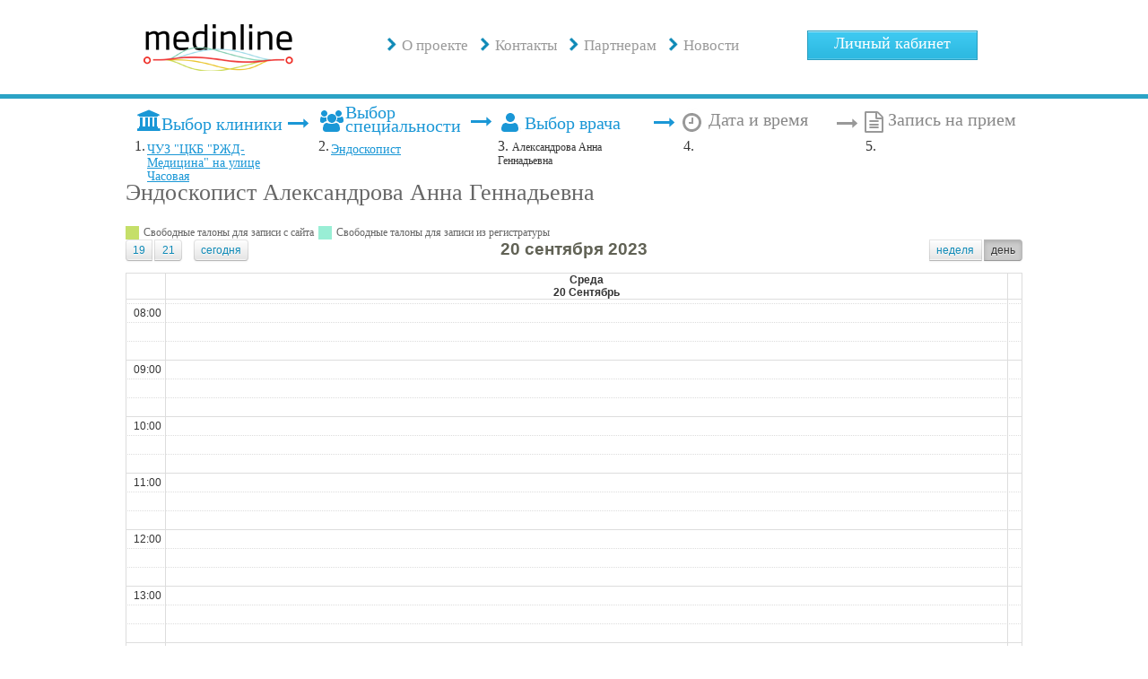

--- FILE ---
content_type: text/html;charset=UTF-8
request_url: https://www.medinline.ru/kdo2rzd/doctors/578.html?dattal=20.09.2023
body_size: 23859
content:
<!DOCTYPE html PUBLIC "-//W3C//DTD XHTML 1.0 Strict//EN" "http://www.w3.org/TR/xhtml1/DTD/xhtml1-strict.dtd">
<html xmlns="http://www.w3.org/1999/xhtml">
<head>
<title>Эндоскопист Александрова Анна Геннадьевна — время работы, запись на прием через интернет</title>
<meta name="description" content="ЧУЗ "ЦКБ "РЖД-Медицина" на улице Часовая, Эндоскопист Александрова Анна Геннадьевна. Расписание работы врача на текущую и следующую неделю. Запись на прием онлайн.">

<link rel="stylesheet" type="text/css" href="/i/custom/medinline/css/StyleSheet.css">
<link id="ctl00_JQueryCustom" rel="stylesheet" type="text/css" href="/i/custom/medinline/js/jquery-ui-1.8.14.custom.css">
<!--script type="text/javascript" language="javascript" src="/i/custom/medinline/js/jquery-1.5.1.min.js"></script>
<script type="text/javascript" language="javascript" src="/i/custom/medinline/js/jquery-ui-1.8.14.custom.min.js"></script-->

<link href="/i/custom/medinline/js/jquery.autocomplete.css" type="text/css" rel="stylesheet">

<!--[if lt IE 7 ]> <html class="ie6 no-css3" lang="ru"> <![endif]-->
<!--[if IE 7 ]>    <html class="ie7 no-css3" lang="ru"> <![endif]-->
<!--[if IE 8 ]>    <html class="ie8 no-css3" lang="ru"> <![endif]-->
<!--[if IE 9 ]>    <html class="ie9" lang="ru"> <![endif]-->
<!--[if (gt IE 9)|!(IE)]><!--> <html lang="ru"> <!--<![endif]-->
  <meta charset="UTF-8">
  <meta http-equiv="X-UA-Compatible" content="IE=edge,chrome=1">
<style>
img.uAsterisk {
width: 7px;
height: 11px;
background: url(/i/themes/theme_26/images/app_theme.png) -60px -20px no-repeat;
vertical-align: top;
}
</style>
  <link rel="icon" href="/i/favicon.ico" type="image/x-icon">
  <link rel="shortcut icon" href="/i/favicon.ico" type="image/x-icon">
<link rel="stylesheet" href="/i/css/apex.min.css?v=4.2.3.00.08" type="text/css" />
<!--[if IE]><link rel="stylesheet" href="/i/css/apex_ie.min.css?v=4.2.3.00.08" type="text/css" /><![endif]-->
<link rel="stylesheet" href="/i/libraries/jquery-ui/1.8.22/themes/base/jquery-ui.min.css" type="text/css" />




<script type="text/javascript">
var apex_img_dir = "/i/", htmldb_Img_Dir = apex_img_dir;
</script>
<script src="/i/libraries/apex/minified/desktop_all.min.js?v=4.2.3.00.08" type="text/javascript"></script>
<script src="/i/libraries/apex/minified/legacy.min.js?v=4.2.3.00.08" type="text/javascript"></script>
<style> html {visibility:hidden;} </style>
<script type="text/javascript">
apex.security.framebreaker("D");
</script>





<meta http-equiv="Content-Type" content="text/html; charset=utf-8" />
<meta http-equiv="Pragma" content="no-cache" /><meta http-equiv="Expires" content="-1" /><meta http-equiv="Cache-Control" content="no-cache" />
  <meta name="viewport" content="width=device-width, initial-scale=1.0">

</head>
<body >
  <!--[if lte IE 6]><div id="outdated-browser">You are using an outdated web browser. For a list of supported browsers, please reference the Oracle Application Express Installation Guide.</div><![endif]-->
  <form action="wwv_flow.accept" method="post" name="wwv_flow" id="wwvFlowForm" novalidate >
<input type="hidden" name="p_flow_id" value="107" id="pFlowId" /><input type="hidden" name="p_flow_step_id" value="17" id="pFlowStepId" /><input type="hidden" name="p_instance" value="558753776346" id="pInstance" /><input type="hidden" name="p_page_submission_id" value="8608089965521" id="pPageSubmissionId" /><input type="hidden" name="p_request" value="" id="pRequest" />
    <div class="messages"></div>
<table border="0" cellpadding="0" cellspacing="0" style="width: 100%; height: 100%;">
<tbody><tr>
	<td>&nbsp;</td>
	<td style="height: 105px;">
		<table border="0" cellpadding="0" cellspacing="0" style="height: 65px; width: 960px; margin-left: 20px; margin-right: 20px;">
			<tbody><tr>
				<td style="width: 168px; height: 65px;"><a href="/" id="uLogo"></a></td><td style="height: 65px; text-align: left;">
<ul class="mainMenu" > <li>
    <a href="/about.html">О проекте</a>
</li><li>
    <a href="/contacts.html">Контакты</a>
</li><li>
    <a href="/partnership.html">Партнерам</a>
</li><li>
    <a href="/news.html">Новости</a>
</li></ul>

					<!--ul class="mainMenu">TAB_CELLS</ul--> 
				</td>
				<td style="text-align: left; vertical-align: middle;">
<a href="/login.html" class="regLink">Личный кабинет</a><br>
</td>
			</tr>
		</tbody></table>
	</td>
	<td>&nbsp;</td>
</tr>
<tr class="separator">	<td colspan="3" >&nbsp;</td>  </tr>

<tr valign="top">
        <td class="mainContentFields">&nbsp;</td>
	<td class="mainContent">
             
        <div class="nav step4">
            <a class="a1" href="/">Выбор клиники</a>
            <span class="s2"><a href="/kdo2rzd/doctors/">ЧУЗ "ЦКБ "РЖД-Медицина" на улице Часовая</a></span>
             <a class="a2" href="/kdo2rzd/doctors/">Выбор специальности</a>
            <span class="s3"><a href="/kdo2rzd/doctors/spec73.html">Эндоскопист</a></span>
             <a class="a3" href="/kdo2rzd/doctors/spec73.html">Выбор врача</a>
            <span class="s4 active">Александрова Анна Геннадьевна</span>
            <span class="a4"></span>
            <span class="s5"></span>
            <span class="a5"></span>
            <span class="s6"></span>
            <span class="a6"></span>
        </div>
<div class="stepTitle step4"></div>

<div style="float:right"></div>
			<section class="uRegion uNoHeading  clearfix" id="R4463627436286629" >
  <div class="uRegionHeading">
    <span class="uButtonContainer">
      
    </span>
  </div>
  <div class="uRegionContent">
    <input type="hidden" name="p_arg_names" value="4465532155376007" /><input type="hidden" name="p_t01" id="P_RES_ID" value="DF79B86357D44E3AACABBA5CCC501589"><input type="hidden" name="p_arg_names" value="4847304971218919" /><input type="hidden" name="p_t02" id="P17_DATE" value="20.09.2023"><input type="hidden" name="p_arg_names" value="4847501736220420" /><input type="hidden" name="p_t03" id="P_REGIM" value="DAY"><input type="hidden" name="p_arg_names" value="4848128835299068" /><input type="hidden" name="p_t04" id="P17_ID" value="8C662B393316414094CE5E1377EF211C"><input type="hidden" name="p_arg_names" value="4881922467888621" /><input type="hidden" name="p_t05" id="P17_DOC_NAME" value="Александрова Анна Геннадьевна"><input type="hidden" name="p_arg_checksums" value="4881922467888621_408EE46625084769079F9E3B1A0FB6D0"><input type="hidden" name="p_arg_names" value="6903719451515092" /><input type="hidden" name="p_t06" id="P_EXT_ID" value="578"><input type="hidden" name="p_arg_checksums" value="6903719451515092_1558DBE5E7C2F7AA2209CC35CFB8A4B5"><input type="hidden" name="p_arg_names" value="7197131283137424" /><input type="hidden" name="p_t07" id="P17_SPEC" value="Эндоскопист"><input type="hidden" name="p_arg_checksums" value="7197131283137424_A0DE18FA83B62D3C9E67F802AB7BC26B"><input type="hidden" name="p_arg_names" value="7209816233393741" /><input type="hidden" name="p_t08" id="P17_SPEC_ID" value="73"><input type="hidden" name="p_arg_checksums" value="7209816233393741_FB8B8BE2B5225332384ADF769C97F193"><h1>Эндоскопист Александрова Анна Геннадьевна</h1>
<div class="lpuLegend">
  <div class="free"></div>
  <div class="text">Свободные талоны для записи с сайта</div>
  <div class="reg"></div>
  <div class="text">Свободные талоны для записи из регистратуры</div>
  </div>
<script>
function VibTalon(obj){
        if (obj.nodeName!="A") {
            var url_ = $(obj).find("a").attr("href");
            if (url_) if(url_!="")  window.location = url_;
        }
    }
   
   </script>
<style>
	#calendar {
		width: 1000px;
		font-size: 12px;
		font-family: "Lucida Grande",Helvetica,Arial,Verdana,sans-serif;
		}
</style>

<link href='/i/custom/scripts/fullcalendar-1.6.0/fullcalendar/fullcalendar.css' rel='stylesheet' />
<link href='/i/custom/scripts/fullcalendar-1.6.0//fullcalendar/fullcalendar.print.css' rel='stylesheet' media='print' />

<div id="calendar" class="fc fc-ltr">
	<table class="fc-header" style="width:100%">
		<tbody>
			<tr>
				<td class="fc-header-left">
					<span class="fc-button fc-button-prev fc-state-default fc-corner-left"><a href="/kdo2rzd/doctors/578.html?dattal=19.09.2023"  title="Передыдущий день 19.09.2023" >19</a></span>
					<span class="fc-button fc-button-next fc-state-default fc-corner-right"><a href="/kdo2rzd/doctors/578.html?dattal=21.09.2023"  title="Следующий день 21.09.2023" >21</a></span>
					<span class="fc-header-space"></span>
					<span class="fc-button fc-button-today fc-state-default fc-corner-left fc-corner-right" ><a href="/kdo2rzd/doctors/578.html?dattal=15.01.2026">сегодня</a></span>
				</td>
				<td class="fc-header-center">
					<span class="fc-header-title">
						<h2> 20 сентября 2023</h2>
					</span>
				</td>
				<td class="fc-header-right">
					
					<span class="fc-button fc-button-agendaWeek fc-state-default"><a href="/kdo2rzd/doctors/578.html">неделя</a></span>
					<span class="fc-button fc-button-agendaDay fc-state-default fc-corner-right fc-state-active">день</span>
				</td>
			</tr>
		</tbody>
	</table>
	<div class="fc-content" style="position: relative; min-height:1px;_height:1px">
  <div class="fc-view fc-view-agendaDay fc-agenda" style="position: relative;">
    <table style="width:100%" class="fc-agenda-days fc-border-separate" cellspacing="0">
      <thead>
        <tr class="fc-first fc-last">
          <th class="fc-agenda-axis fc-widget-header fc-first" style="width: 35px;"> </th>
          <th class="fc-tue fc-col0 fc-widget-header ">
            Среда      <br>  20 Сентябрь 
          </th>
          <th class="fc-agenda-gutter fc-widget-header fc-last" style="width: 15px;"> </th>
        </tr>
      </thead>
      <tbody>
        <tr class="fc-first fc-last">
            <th class="fc-agenda-axis fc-widget-header fc-first" style="width:35px"> </th>
            <td class="fc-tue fc-col0 fc-widget-content ">
            <div id="calendarHeight">
              <div class="fc-day-content">
                <div style="position:relative"> </div>
              </div>
            </div>
          </td>
          <td class="fc-agenda-gutter fc-widget-content fc-last" style="width: 15px;"> </td>
        </tr>
      </tbody>
    </table>
      <div id="calendarContent" style="position: absolute; z-index: 2; left: 0px; width: 100%; top: 34px; ">
      <div style="position:absolute;z-index:8;top:0;left:0"></div>
      <table style="width:100%" class="fc-agenda-allday" cellspacing="0">
        <tbody>
          <tr>
            <th class="fc-widget-header fc-agenda-axis" style="width: 35px;">весь<br>день</th>
            <td>
              <div class="fc-day-content">
                <div style="position: relative; height: 0px;"></div>
              </div>
            </td>
            <th class="fc-widget-header fc-agenda-gutter" style="width: 15px;"> </th>
          </tr>
        </tbody>
      </table>
      <div class="fc-agenda-divider fc-widget-header">
        <div class="fc-agenda-divider-inner"></div>
      </div>
      <div id="calendarTalon" style="position: absolute; width: 100%; overflow-x: hidden; overflow-y: auto;">
        <div style="position:relative;width:100%;overflow:hidden">
          <div style="position:absolute;z-index:8;top:0;left:0">
            
          </div>
          <table class="fc-agenda-slots" style="width:100%" cellspacing="0">
            <tbody>
              <tr class="fc-slot1 fc-minor">
  <th class="fc-agenda-axis fc-widget-header" style="width: 35px;">08:00</th>
  <td class="fc-widget-content">
    <div style="position:relative"> </div>
  </td>
</tr><tr class="fc-slot1 fc-minor">
  <th class="fc-agenda-axis fc-widget-header" style="width: 35px;"></th>
  <td class="fc-widget-content">
    <div style="position:relative"> </div>
  </td>
</tr><tr class="fc-slot1 fc-minor">
  <th class="fc-agenda-axis fc-widget-header" style="width: 35px;"></th>
  <td class="fc-widget-content">
    <div style="position:relative"> </div>
  </td>
</tr><tr class="fc-slot1 ">
  <th class="fc-agenda-axis fc-widget-header" style="width: 35px;">09:00</th>
  <td class="fc-widget-content">
    <div style="position:relative"> </div>
  </td>
</tr><tr class="fc-slot1 fc-minor">
  <th class="fc-agenda-axis fc-widget-header" style="width: 35px;"></th>
  <td class="fc-widget-content">
    <div style="position:relative"> </div>
  </td>
</tr><tr class="fc-slot1 fc-minor">
  <th class="fc-agenda-axis fc-widget-header" style="width: 35px;"></th>
  <td class="fc-widget-content">
    <div style="position:relative"> </div>
  </td>
</tr><tr class="fc-slot1 ">
  <th class="fc-agenda-axis fc-widget-header" style="width: 35px;">10:00</th>
  <td class="fc-widget-content">
    <div style="position:relative"> </div>
  </td>
</tr><tr class="fc-slot1 fc-minor">
  <th class="fc-agenda-axis fc-widget-header" style="width: 35px;"></th>
  <td class="fc-widget-content">
    <div style="position:relative"> </div>
  </td>
</tr><tr class="fc-slot1 fc-minor">
  <th class="fc-agenda-axis fc-widget-header" style="width: 35px;"></th>
  <td class="fc-widget-content">
    <div style="position:relative"> </div>
  </td>
</tr><tr class="fc-slot1 ">
  <th class="fc-agenda-axis fc-widget-header" style="width: 35px;">11:00</th>
  <td class="fc-widget-content">
    <div style="position:relative"> </div>
  </td>
</tr><tr class="fc-slot1 fc-minor">
  <th class="fc-agenda-axis fc-widget-header" style="width: 35px;"></th>
  <td class="fc-widget-content">
    <div style="position:relative"> </div>
  </td>
</tr><tr class="fc-slot1 fc-minor">
  <th class="fc-agenda-axis fc-widget-header" style="width: 35px;"></th>
  <td class="fc-widget-content">
    <div style="position:relative"> </div>
  </td>
</tr><tr class="fc-slot1 ">
  <th class="fc-agenda-axis fc-widget-header" style="width: 35px;">12:00</th>
  <td class="fc-widget-content">
    <div style="position:relative"> </div>
  </td>
</tr><tr class="fc-slot1 fc-minor">
  <th class="fc-agenda-axis fc-widget-header" style="width: 35px;"></th>
  <td class="fc-widget-content">
    <div style="position:relative"> </div>
  </td>
</tr><tr class="fc-slot1 fc-minor">
  <th class="fc-agenda-axis fc-widget-header" style="width: 35px;"></th>
  <td class="fc-widget-content">
    <div style="position:relative"> </div>
  </td>
</tr><tr class="fc-slot1 ">
  <th class="fc-agenda-axis fc-widget-header" style="width: 35px;">13:00</th>
  <td class="fc-widget-content">
    <div style="position:relative"> </div>
  </td>
</tr><tr class="fc-slot1 fc-minor">
  <th class="fc-agenda-axis fc-widget-header" style="width: 35px;"></th>
  <td class="fc-widget-content">
    <div style="position:relative"> </div>
  </td>
</tr><tr class="fc-slot1 fc-minor">
  <th class="fc-agenda-axis fc-widget-header" style="width: 35px;"></th>
  <td class="fc-widget-content">
    <div style="position:relative"> </div>
  </td>
</tr><tr class="fc-slot1 ">
  <th class="fc-agenda-axis fc-widget-header" style="width: 35px;">14:00</th>
  <td class="fc-widget-content">
    <div style="position:relative"> </div>
  </td>
</tr><tr class="fc-slot1 fc-minor">
  <th class="fc-agenda-axis fc-widget-header" style="width: 35px;"></th>
  <td class="fc-widget-content">
    <div style="position:relative"> </div>
  </td>
</tr><tr class="fc-slot1 fc-minor">
  <th class="fc-agenda-axis fc-widget-header" style="width: 35px;"></th>
  <td class="fc-widget-content">
    <div style="position:relative"> </div>
  </td>
</tr><tr class="fc-slot1 ">
  <th class="fc-agenda-axis fc-widget-header" style="width: 35px;">15:00</th>
  <td class="fc-widget-content">
    <div style="position:relative"> </div>
  </td>
</tr><tr class="fc-slot1 fc-minor">
  <th class="fc-agenda-axis fc-widget-header" style="width: 35px;"></th>
  <td class="fc-widget-content">
    <div style="position:relative"> </div>
  </td>
</tr><tr class="fc-slot1 fc-minor">
  <th class="fc-agenda-axis fc-widget-header" style="width: 35px;"></th>
  <td class="fc-widget-content">
    <div style="position:relative"> </div>
  </td>
</tr><tr class="fc-slot1 ">
  <th class="fc-agenda-axis fc-widget-header" style="width: 35px;">16:00</th>
  <td class="fc-widget-content">
    <div style="position:relative"> </div>
  </td>
</tr><tr class="fc-slot1 fc-minor">
  <th class="fc-agenda-axis fc-widget-header" style="width: 35px;"></th>
  <td class="fc-widget-content">
    <div style="position:relative"> </div>
  </td>
</tr><tr class="fc-slot1 fc-minor">
  <th class="fc-agenda-axis fc-widget-header" style="width: 35px;"></th>
  <td class="fc-widget-content">
    <div style="position:relative"> </div>
  </td>
</tr><tr class="fc-slot1 ">
  <th class="fc-agenda-axis fc-widget-header" style="width: 35px;">17:00</th>
  <td class="fc-widget-content">
    <div style="position:relative"> </div>
  </td>
</tr><tr class="fc-slot1 fc-minor">
  <th class="fc-agenda-axis fc-widget-header" style="width: 35px;"></th>
  <td class="fc-widget-content">
    <div style="position:relative"> </div>
  </td>
</tr><tr class="fc-slot1 fc-minor">
  <th class="fc-agenda-axis fc-widget-header" style="width: 35px;"></th>
  <td class="fc-widget-content">
    <div style="position:relative"> </div>
  </td>
</tr><tr class="fc-slot1 ">
  <th class="fc-agenda-axis fc-widget-header" style="width: 35px;">18:00</th>
  <td class="fc-widget-content">
    <div style="position:relative"> </div>
  </td>
</tr><tr class="fc-slot1 fc-minor">
  <th class="fc-agenda-axis fc-widget-header" style="width: 35px;"></th>
  <td class="fc-widget-content">
    <div style="position:relative"> </div>
  </td>
</tr><tr class="fc-slot1 fc-minor">
  <th class="fc-agenda-axis fc-widget-header" style="width: 35px;"></th>
  <td class="fc-widget-content">
    <div style="position:relative"> </div>
  </td>
</tr><tr class="fc-slot1 ">
  <th class="fc-agenda-axis fc-widget-header" style="width: 35px;">19:00</th>
  <td class="fc-widget-content">
    <div style="position:relative"> </div>
  </td>
</tr><tr class="fc-slot1 fc-minor">
  <th class="fc-agenda-axis fc-widget-header" style="width: 35px;"></th>
  <td class="fc-widget-content">
    <div style="position:relative"> </div>
  </td>
</tr><tr class="fc-slot1 fc-minor">
  <th class="fc-agenda-axis fc-widget-header" style="width: 35px;"></th>
  <td class="fc-widget-content">
    <div style="position:relative"> </div>
  </td>
</tr><tr class="fc-slot1 ">
  <th class="fc-agenda-axis fc-widget-header" style="width: 35px;">20:00</th>
  <td class="fc-widget-content">
    <div style="position:relative"> </div>
  </td>
</tr>
            </tbody>
          </table>
        </div>
      </div>
    </div>
  </div>
</div>
</div>
<script>
	$(document).ready(function(){
        if (!false) {
            $("#calendarContent .fc-agenda-divider").hide();
            $("#calendarContent .fc-agenda-allday").hide();
        }


        var set_height = 0;
        var tmp_height = $("#calendarTalon").height();
        var tmp_title  = $("#calendar .fc-header").height() + $("#calendar .fc-content").height();
		if (set_height != 0 ) {if (set_height < tmp_height+tmp_title) {$("#calendarTalon").css( "height", set_height-tmp_title);}}
		$("#calendarHeight").css("height",		$("#calendarContent").height() + $("#calendarTalon").height() );
	});
</script>

  </div>
</section>
	</td>
        <td class="mainContentFields">&nbsp;</td>
</tr>
<!--tr>
	<td>&nbsp;</td>
	<td style="width: 960px; height: 144px; vertical-align: top; padding: 0px 20px 0px 20px;">&nbsp;</td>
	<td>&nbsp;</td>
</tr-->
<tr>
	<td>&nbsp;</td>
	<td style="width: 960px; vertical-align: top;">&nbsp;
<table border="0" cellpadding="0" cellspacing="0" class="footerInfo">
                    <tbody><tr>
                        <td style="width: 780px;">
                        
<a href="/help.html">Помощь</a>
<a href="/privacypolicy.html">Правила пользования</a>
<a href="/terms.html">Политика конфиденциальности</a>
<!--<a href="http://www.interin.ru" target="_blank">Группа компаний Интерин</a>-->
</td>
                        <td style="width: 180px;" align="right"><a href="http://www.geometrictwins.com" target="_blank" class="gtLogo" rel="nofollow"></a></td>
                    </tr>
                    <tr>
                        <td colspan="2">
						<p>Информация о расписании работы врачей и о наличии свободных талонов для записи на прием предоставляется ЛПУ. Администрация портала medinline.ru не несет ответственности за достоверность данных. По вопросам сотрудничества связаться с нами можно через <a href="/contacts.html">форму обратной связи</a> или по электронной почте <a href="mailto:admin@medinline.ru">admin@medinline.ru</a>.
						<br/><br/>
						© 2009—2026 <a href="/">Интернет-регистратура medinline.ru</a></p></td>

                    </tr>
                </tbody></table>
<!-- Yandex.Metrika counter -->
<script type="text/javascript">
(function (d, w, c) {
    (w[c] = w[c] || []).push(function() {
        try {
            w.yaCounter2237224 = new Ya.Metrika({id:2237224,
                    clickmap:true,
                    trackLinks:true});
        } catch(e) { }
    });

    var n = d.getElementsByTagName("script")[0],
        s = d.createElement("script"),
        f = function () { n.parentNode.insertBefore(s, n); };
    s.type = "text/javascript";
    s.async = true;
    s.src = (d.location.protocol == "https:" ? "https:" : "http:") + "//mc.yandex.ru/metrika/watch.js";

    if (w.opera == "[object Opera]") {
        d.addEventListener("DOMContentLoaded", f, false);
    } else { f(); }
})(document, window, "yandex_metrika_callbacks");
</script>
<noscript><div><img src="//mc.yandex.ru/watch/2237224" style="position:absolute; left:-9999px;" alt="" /></div></noscript>
<!-- /Yandex.Metrika counter -->
</td>
	<td>&nbsp;</td>
</tr>
</tbody>
</table><input type="hidden" name="p_md5_checksum" value=""  /><input type="hidden" name="p_page_checksum" value="5282B9DDD7F5A1BD2B622E842C8A37C3" id="pPageChecksum" /></form>


<script type="text/javascript">
</script>

<script>
  // Запоминаем ИД сессии в куках, чтобы можно было ее скрыть из URL. Путь у куки нужно указать явно, а то при переадресации они будут недоступны
  document.cookie='_SessionId='+$v('pInstance')+'; path=/';
$(document).ready(function(){
 if ( $("#wwvFlowForm").attr("action")=="wwv_flow.accept") $("#wwvFlowForm").attr("action","/submit.html");

});
</script>
</body>
</html>

--- FILE ---
content_type: text/css
request_url: https://www.medinline.ru/i/custom/medinline/css/StyleSheet.css
body_size: 50253
content:
table {
      font-size: 9pt;
    }
		
    input[type=text] {
      border: 1px solid #D0D0D0;
    }
	#search_field_select{
		border:1px solid  #D0D0D0;
		height:31px;
	}

    input.textfield {
      border: 1px solid #D0D0D0;
    }

   input.button_24x72 {
      border: none;
      height: 24px;
      width: 72px;
      color: #FFFFFF;
      font-weight: bold;
      background: url(../images/button_blue_24x72.png) no-repeat;
    }

    input.button_24x72:hover {
      border: none;
      height: 24px;
      width: 72px;
      color: #FFFFFF;
      font-weight: bold;
      background: url(../images/button_blue_24x72_hover.png) no-repeat;
    }

    input.button_24x100 {
      border: none;
      height: 24px;
      width: 100px;
      color: #FFFFFF;
      font-weight: bold;
      background: url(../images/button_blue_24x100.png) no-repeat;
    }

    input.button_24x100:hover {
      border: none;
      height: 24px;
      width: 100px;
      color: #FFFFFF;
      font-weight: bold;
      background: url(../images/button_blue_24x100_hover.png) no-repeat;
    }

    input.button_24x150 {
      border: none;
      height: 24px;
      width: 150px;
      color: #FFFFFF;
      font-weight: bold;
      background: url(../images/button_blue_24x150.png) no-repeat;
    }

    input.button_24x150:hover {
      border: none;
      height: 24px;
      width: 150px;
      color: #FFFFFF;
      font-weight: bold;
      background: url(../images/button_blue_24x150_hover.png) no-repeat;
    }
		
		h1 {
      font-size: 16pt;
      color: #616255;
    }

    h2 {
      font-size: 14pt;
      color: #616255;
    }

    h3 {
      font-size: 12pt;
      color: #616255;
    }
        
    .main_menu td {
      text-align: center;
      vertical-align: middle;
      cursor: pointer;
      width: 100px;
    }

    .main_menu td.hover {
      background-color: #616255;
      color: #000000;
    }

    .main_menu td a {
      text-decoration: none;
      font-size: 8pt;
      font-weight: bold;
      color: #000000;
    }

    .main_menu td.hover a{
      text-decoration: none;
      font-size: 8pt;
      font-weight: bold;
      color: #FFFFFF;
    }
	
    .bottom_menu td {
      text-align: center;
      vertical-align: middle;
      cursor: pointer;
      border-right: 1px solid #FFFFFF;
      width: 80px;
    }


    .bottom_menu td a {
      text-decoration: none;
      font-size: 8pt;
      font-weight: bold;
      color: #FFFFFF;
    }

    a.footer_link {
      text-decoration: none;
      font-size: 8pt;
      font-weight: bold;
      color: #FFFFFF;
    }

    a.footer_link:visited {
      text-decoration: none;
      font-size: 8pt;
      font-weight: bold;
      color: #FFFFFF;
    }

    table.lpu_list td.serv_type {
      width: 48px;
      height: 24px;
      background-image: url(../images/48x24_r4_gray.png);
      background-repeat: no-repeat;
      background-position: center center;
      vertical-align:middle;
      text-align: center;
      font-weight: bold;
      color:#31b6e7;
    }
    
    table.lpu_list td.serv_type span.serv_mark {
		 font-size: 12pt;
    }

    table.lpu_list tr.hover td.serv_type {
      width: 48px;
      height: 24px;
      background-image: url(../images/48x24_r4_gray_hl.png);
      background-repeat: no-repeat;
      background-position: center center;
      vertical-align: middle;
      text-align: center;
      font-weight: bold;
    }

    table.lpu_list {
      width: 712px;
    }

    table.lpu_list tr.hover td a {
      text-decoration: none;
    }

    table.lpu_list td.serv_type_heading {
      color: #FFFFFF;
      font-size: 8pt;
      font-weight: bold;
      text-align: center;
      vertical-align: middle;
      width: 48px; height: 24px;
      background: url(../images/48x24_r4_yellow.png) no-repeat;
    }

    table.lpu_list td li {
      color: #31b6e7;
      list-style-type: square;
      margin-left: 16px;
      margin-bottom: 0px;
      margin-top: 0px;
      margin-right: 0px;
    }
    
    table.right_block_250 {
      width: 250px;
    }

    table.right_block_250 th {
      width: 250px;
      height: 48px;
      padding-left: 56px;
      background: url(../images/right_block_250_tb.png) no-repeat;
      vertical-align: bottom;
      font-size: 14pt;
      text-align: left;
    }

    table.right_block_250 td.content {
      border-left: 1px solid #EDEDEC;
      border-right: 1px solid #EDEDEC;
      height: 190px;
      background-color: #F3F3EE;
      padding-left: 16px;
      padding-right: 16px;
      vertical-align: top;
    }

    table.right_block_250 td.footer {
      width: 250px;
      height: 32px;
      background: url(../images/right_block_250_bb.png) no-repeat;
    }
    
    table.left_block_250 {
      width: 250px;
    }

    table.left_block_250 th {
      width: 250px;
      height: 48px;
      padding-left: 56px;
      background: url(../images/left_block_250_tb.png) no-repeat;
      vertical-align: bottom;
      font-size: 14pt;
      text-align: left;
    }

    table.left_block_250 td.content {
      border-left: 1px solid #EDEDEC;
      border-right: 1px solid #EDEDEC;
      background-color: #F3F3EE;
      padding-left: 16px;
      padding-right: 16px;
      vertical-align: top;
      padding-top: 8px;
      font-size: 8pt;
    }

    table.left_block_250 td.footer {
      width: 250px;
      height: 32px;
      background: url(../images/left_block_250_bb.png) no-repeat;
    }
    
    table.lpu_info td {
      font-size: 8pt;
      text-align: left;
      vertical-align: top;
    }

    table.lpu_info td ul {
      margin: 0px;
      color: #006CE5;
      list-style-type: square
    }

    table.lpu_info td a{
      font-size: 8pt;
    }

    p.footnote {
      font-size: 7pt;
      color: #616255;
    }

    table.news_digest td {
      font-size: 8pt;
      text-align: justify;
    }

    table.news_digest td a{
      font-size: 8pt;
    }

    table.timetable_common {
      background-color: #EDEDEC;
      margin-left: auto;
      margin-right: auto;
      width: 100%;
    }
    
    table.timetable_common tr.found td
    {
		background-color: #FFFFDC;
	}

    table.timetable_common tr.found td table th
    {
		background-color: #FFFFDC;
	}

    table.timetable_common tr:hover td{
      background-color: #F5F5EF;
    }

    table.timetable_common tr:hover table th{
      background-color: #F5F5EF;
    }

    table.timetable_common th {
      font-size: 8pt;
      font-weight: bold;
      background-color: #F3F3EE;
    }

    table.timetable_common th.holiday {
      color: #E00001;
    }

    table.timetable_common th div {
      font-size: 8pt;
    }

    table.timetable_common td {
      width: 110px;
      text-align: center;
      font-size: 8pt;
      background-color: #FFFFFF;
    }

    table.timetable_common td.name {
      text-align: left;
      padding-left: 16px;
    }

    table.timetable_common td.name a
    {
		font-size: 8pt;
    }
    
    table.timetable_common td table{
      font-size: 8pt;
      text-align: center;
    }

    table.timetable_common td table th{
      background-color: #FFFFFF;
      text-align: center;
      font-weight: normal;
    }
	
    table.timetable_common td table td {
      width: 20px;
      text-align: center;
    }

    table.timetable_common td a 
    {
		text-decoration: none;
    }

    table.timetable_common td table td.web {
      background-color: #B3FFB3;
    }

    table.timetable_common td table td.reg {
      background-color: #FEFF89;
      
    }
    
    table.timetable_common th.plusminus {
      font-size: 12pt;
      font-weight: bold;
      color: #006CE5;
      cursor: pointer;
      width: 16px;
      text-align: center;
      vertical-align: middle;
    }

    table.date_lister {
      margin-top: 8px;
      margin-bottom: 8px;
    }

    table.date_lister td {
      padding-left: 48px;
      vertical-align: middle;
      text-align: center;
    }

    table.date_lister td.prev a {
      background: url(../images/rewind_24x24.png) no-repeat;
      padding-left: 24px;
    }
    
    table.date_lister td.next a {
      background: url(../images/forward_24x24.png) no-repeat right center;
      padding-right: 24px;
    }

    table.date_lister td.prev a:hover {
      background: url(../images/rewind_24x24_hover.png) no-repeat;
      padding-left: 24px;
    }
    
    table.date_lister td.next a:hover {
      background: url(../images/forward_24x24_hover.png) no-repeat right center;
      padding-right: 24px;
    }

    table.date_lister td.current {
      font-size: 9pt;
      font-weight: bold;
    }

    a.site_path {
      background: url(../images/forward_24x24.png) no-repeat right center;
      padding-right: 24px;
      margin-right: 8px;
    }

    a.site_path_active {
      font-weight: bold;
      text-decoration: none;
    }

    ul.note {
      float: right;
      width: 350px;
      padding-left: 24px;
      padding-top: 4px;
      padding-bottom: 8px;
      list-style: square;
      background-color: #F3F3EE;
      border: 1px solid #EDEDEC;
      font-size: 8pt;
      color: #616255;
      margin-left: 0px;
      text-align: left;
    }


    table.timetable_detailed {
      background-color: #EDEDEC;
      margin-left: auto;
      margin-right: auto;
    }

    table.timetable_detailed th {
      font-size: 9pt;
      font-weight: bold;
      background-color: #F3F3EE;
    }

    table.timetable_detailed td {
      width: 100px;
      text-align: center;
      font-size: 9pt;
      background-color: #FAFAFA;
      padding: 2px;
    }

    table.timetable_detailed td a div {
      font-size: 8pt;
    }


    table.timetable_detailed td.hours {
      width: 32px;
      vertical-align: middle;
      font-weight: bold;
    }

    table.timetable_detailed th.holiday {
      color: #E00001;
    }
    
    table.timetable_detailed td.free {
      background-color: #B3FFB3;
    }
    
    table.timetable_detailed td.blocked {
      background-color: #FFBABA;
    }

    table.timetable_detailed td.reg {
      background-color: #BBE4FF;
    }

    table.timetable_detailed td.occupied {
      background-color: #FAFAFA;
    }

    table.timetable_detailed td.blocked a {
      text-decoration: none;
      color: #616255;
      cursor: default;
    }

    table.timetable_detailed td.reg a {
      text-decoration: none;
      color: #616255;
      cursor: default;
    }

    table.timetable_detailed td.occupied a {
      text-decoration: none;
      color: #616255;
      cursor: default;
    }

    table.timetable_detailed_legend {
      margin-top: 16px;
      width: 350px;
      background-color: #F3F3EE;
      border: 1px solid #EDEDEC;
      font-size: 8pt;
    }

    table.timetable_detailed_legend td {
      padding-left: 8px;
      vertical-align: top;
    }

    table.timetable_detailed_legend td.free {
      height: 16px;
      width: 16px;
      background-color: #B3FFB3;
      border: 1px solid #EDEDEC;
    }

    table.timetable_detailed_legend td.reg {
      height: 16px;
      width: 16px;
      background-color: #BBE4FF;
      border: 1px solid #EDEDEC;

    }

    table.timetable_detailed_legend td.blocked {
      height: 16px;
      width: 16px;
      background-color: #FFBABA;
      border: 1px solid #EDEDEC;
    }

    table.timetable_detailed_legend td.occupied {
      height: 16px;
      width: 16px;
      background-color: #FAFAFA;
      border: 1px solid #EDEDEC;
    }
    
	
	table.login_controls td 
	{
		font-size: 8pt;
		color: #616255;
	}	
	
	table.login_controls td input 
	{
		font-size: 8pt;
		color: #616255;
	}
	
	table.login_controls td a
	{
		font-size: 8pt;
	}
	
	.red
	{
		background-color:Red;
	}	
	
	table.lpu_map_list td div
	{
		font-size: 8pt;
		margin-left: 12px;
		margin-top: 4px;
	}
	
	table.lpu_map_list td div a
	{
		font-size: 8pt;
	}	
	
	table.lpu_map_list td.subitem
	{
		padding-left: 12px;
	}
	
	table.book_form 
	{
		width: 100%;
	}
	
	table.book_form td span 
	{
		font-size: 7pt;
		color: #616255;
	}
	
	table.info_table {
      background-color: #EDEDEC;
    }

    table.info_table th {
      font-size: 9pt;
      font-weight: bold;
      background-color: #F3F3EE;
	  text-align:center;
	  height:25px;
    }
    
    table.info_table th a{
      text-decoration:underline;
      color:black;
    }
    
     table.info_table th a:hover{
      text-decoration:none;
      color:black;
    }

	table.info_table tr {
      background-color: #FFFFFF;
    }
	
    table.info_table td {
      text-align: center;
      height:22px;
      font-size: 8pt;
/*      background-color: #FFFFFF;*/
    }
    
    
    table.info_table td.left {
      text-align: left;
      padding-left: 3px
    }
    
    table.info_table tr.left td {
      text-align: left;
      padding-left: 3px;
    }

	table.info_details {
      background-color: #EDEDEC;
      font-size: 9pt;
      border:solid 1px #EDEDEC;
    }

    table.info_details th {
      font-size: 9pt;
      font-weight: bold;
      background-color: #F3F3EE;
	  text-align:center;
	  height:25px;
    }

    table.info_details td {
      text-align: left;
      height:22px;
      padding-left: 3px;
      padding-right:3px;
      background-color: #FFFFFF;
      border-bottom:solid 1px #EDEDEC;
    }
    
    table.book_form 
    {
		width: 100%;
	}
	
	table.book_form td span 
	{
		font-size: inherit;
		color: inherit;
	}
	
	table.book_form td span.note 
	{
		font-size: 7pt;
		color: #616255;
	}

	table.public_stat td.head
	{
		white-space:nowrap;
		font-size: 14pt;
		color: #CACAC9;
		padding-left:48px;
		font-style:italic;
		
	}

	table.public_stat td.label1
	{
		white-space:nowrap;
		font-size: 10pt;
		color: #CACAC9;
		padding-right:96px;
		font-style:italic;
		text-align:right;
	}
	
	table.public_stat td.label2
	{
		white-space:nowrap;
		font-size: 10pt;
		color: #CACAC9;
		padding-right:64px;
		font-style:italic;
		text-align:right;
	}
	
	table.public_stat td.label3
	{
		white-space:nowrap;
		font-size: 10pt;
		color: #CACAC9;
		padding-right:0px;
		font-style:italic;
		text-align:right;
	}
	
	table.public_stat span
	{
		font-size: 10pt;
		
	}

    div.navigation_path span 
    {
		font-weight: bold;
		color: #006CE5;
	}
	
	.adm_menu_item
	{
		font-weight:bold;
		font-size: 8pt;
		color: #000000;
	}
	
	a.adm_submenu_item
	{
		font-weight:bold;
		font-size: 8pt;
		color: #000000;
	}
	
	a.adm_submenu_item:hover
	{
		color: #FFFFFF;
	}
	
	a.adm_submenu_item:visited
	{
		color: #000000;
	}
	
	.APIInstanceNameHead
	{
		text-align:left;
		vertical-align:middle;
	}
	
	.APIContactInfoOuter
	{
		font-family:Arial;
		font-size: 8pt;
		background-color: #F3F3EE;
		color: #616255;
		text-align:left;
		width:250px;
		vertical-align:middle;
		border:1px solid #EDEDEC;
	}
	
	.APIContactInfoHead
	{
		font-family:Arial;
		font-size: 8pt;
		font-weight: bold;
		background-color: #F3F3EE;
		color: #616255;
		text-align:center;
	}
	
	.APIContactInfoInner
	{
		font-family:Arial;
		font-size: 8pt;
		background-color: #F3F3EE;
		color: #616255;
		text-align:left;
		padding-left:8px;
	}
	
	.APIContactInfo
	{
		font-family:Arial;
		font-size: 8pt;
		background-color: #F3F3EE;
		color: #616255;
		text-align:left;
		vertical-align:middle;
	}
	
	.specAmount
	{
		color: #CACAC9;
		font-weight:bold;
		text-align:left;
		margin-left:4px;
		margin-right:4px;
	}
	
	.specName
	{
		margin-left:4px;
		margin-right:4px;
		text-align:left;
	}
	
	ul.mainMenu 
{
	list-style-type: none;
	height: 59px;
	margin-left: 100px;
	padding: 0px;
	font-size: 14px;
}

.footerNewsHeading
{
	height: 50px;
	border-top: solid 7px #ff512f;
	vertical-align: middle;
}

.footerNewsHeading h2
{
	font-family: Trebuchet MS;
	font-size: 18px;
	margin: 0px 0px 0px 14px;
}

.footerNewsItem
{
	height: 88px;
	width: 33%;
	vertical-align: top;
	padding: 0px 14px 0px 14px;
}

.footerNewsItem .date
{
	margin-top: 8px;
	font-weight: bold;
}


.footerNewsItem .newsText
{
	margin-top: 8px;
	font-style: italic;
	font-weight: bold;
}

.footerNewsItem .newsLink
{
	margin-top: 8px;
	font-weight: bold;
	font-style: italic;
}

.footerNewsItem .newsLink a
{
	/*color: #179edc;*/
}

.footerNewsItem .newsLink a:hover
{
	text-decoration: none;
}

.footerArea
{
	display:block;
}

.footerArea *{
	display:block;
	height:1px;
	overflow:hidden;
	font-size:.01em;
	background:#616254;
}
.footerArea1
{
	margin-left:3px;
	margin-right:3px;
	padding-left:1px;
	padding-right:1px;
	border-left:1px solid #bbbbb5;
	border-right:1px solid #bbbbb5;
	background:#88897e;
}
.footerArea2
{
	margin-left:1px;
	margin-right:1px;
	padding-right:1px;
	padding-left:1px;
	border-left:1px solid #efefed;
	border-right:1px solid #efefed;
	background:#7f7f74;
}
.footerArea3
{
	margin-left:1px;
	margin-right:1px;
	border-left:1px solid #7f7f74;
	border-right:1px solid #7f7f74;
}
.footerArea4
{
	border-left:1px solid #bbbbb5;
	border-right:1px solid #bbbbb5;
}
.footerArea5
{
	border-left:1px solid #88897e;
	border-right:1px solid #88897e;
}

.footerAreafg
{
	background:#616254;
	height: 106px;
	color: #fff;
	font-size: 11px;
	text-align: center;
}

.footerAreafg a
{
	color: #fff;
	text-decoration: none;
}

.footerAreafg a:hover
{
	color: #fff;
	text-decoration: underline;
}

ul.footerMenu
{
	margin: 0px;
}

ul.footerMenu li
{
	display: inline;
	list-style-type: none;
	padding-right: 10px;
	padding-left: 10px;
	border-right: 1px solid #fff;
}

ul.footerMenu li a
{
	color: #fff;
	text-decoration: none;
}

ul.footerMenu li a:hover
{
	text-decoration: underline;
}
/*
*/








    body {
		margin: 0px;
		background-color: #fff;
		height: 100%;
		color: #333;
		font-family: Trebuchet MS;
		font-size: 12px;
	}
	
	a {
		text-decoration: none;
		color: #0f8ab7;
	}

	a:hover {
		text-decoration: underline;
	}
    
    hr {
		color: #eee;
		border: 0px;
		background-color: #eee;
		height: 1px;
	}

	hr.hr2
	{
		color: #e2e2e2;
		border-bottom: 1px solid #fff;
		background-color: #e2e2e2;
		height: 1px;
	}

	div.clearfix {
		clear: both;
	}

	input.button200x43 {
		width: 200px;
		height: 43px;
		color: #fff;
		background-image: url(../images/btn200x43bg.png);
		background-repeat: no-repeat;
		border: 0px;
		cursor: pointer;
		font-size: 18px;
	}

	input.button200x43:hover {
		background-image: url(../images/btn200x43_over_bg.png);
		background-repeat: no-repeat;
	}
	
	a.button200x43{
		width: 200px;
		height: 43px;
		color: #fff;
		background-image: url(../images/btn200x43bg-opacity.png);
		background-repeat: no-repeat;
		border: 0px;
		cursor: pointer;
		font-size: 18px;
		padding-top:9px;
		display:block;
		text-align:center;
	}

	a.button200x43:hover {
		background-image: url(../images/btn200x43_over_bg.png);
		background-repeat: no-repeat;
		text-decoration:none; 
	}
	
	input.button134x27 {
		width: 134px;
		height: 27px;
		color: #fff;
		background-image: url(../images/btn134x27bg.png);
		background-repeat: no-repeat;
		border: 0px;
		font-weight: bold;
		cursor: pointer;
	}

	input.button134x27:hover {
		background-image: url(../images/btn134x27_over_bg.png);
		background-repeat: no-repeat;
	}
	
	input.button187x37
	{
		width: 187px;
		height: 37px;
		color: #fff;
		background-image: url(../images/btn187x37bg.png);
		background-repeat: no-repeat;
		border: 0px;
		font-weight: bold;
		cursor: pointer;
	}

	input.button187x37:hover
	{
		background-image: url(../images/btn187x37_over_bg.png);
		background-repeat: no-repeat;
	}
	
	input.textInput
	{
		width: 276px;
		height: 14px;
		background-image: url(../images/text_input_bg.png);
		background-repeat: no-repeat;
		padding: 12px;
		border: none;
		outline: none;
	}

	input.textInput:focus
	{
		background-image: url(../images/text_input_focused_bg.png);
	}

	input.textInput169
	{
		width: 145px;
		height: 14px;
		background-image: url(../images/text_input169_bg.png);
		background-repeat: no-repeat;
		padding: 12px;
		border: none;
		outline: none;
	}

	input.textInput169:focus
	{
		background-image: url(../images/text_input169_focused_bg.png);
	}

	input.searchField
	{
		width: 200px;
		height: 12px;
		color: #ccc;
		padding: 8px 30px 8px 20px;
	}

	input.searchField:focus
	{
		background-image: url(../images/search_field_bg_focused.png);
		color: #666;
	}


ul.mainMenu 
{
	list-style-type: none;
	height: 65px;
	margin-left: 100px;
	padding: 0px;
}

ul.mainMenu li
{
	float: left;
}

ul.mainMenu li a
{
	background-image: url(../images/arrow-right-icon.png);
	background-repeat: no-repeat;
	background-position: left;
	padding-right: 10px;
	padding-left: 20px;
	padding-top: 4px;
	display: block;
	line-height: 53px;
	text-decoration: none;
	font-size: 17px;
	color: #999;
}

ul.mainMenu li span
{
	background-image: url(../images/arrow-right-icon.png);
	background-repeat: no-repeat;
	background-position: left;
	padding-right: 10px;
	padding-left: 20px;
	padding-top: 4px;
	display: block;
	line-height: 53px;
	font-size: 17px;
	color: #0f8ab7;
}

ul.mainMenu li.active a
{
	color: #666;
	font-weight: bold;
}

ul.mainMenu li a:hover
{
	color: #ff512f;
}

a.regLink
{
/*
	font-size: 18px;
	border: 2px solid #0f8ab7;
	border-radius:5px;
	text-decoration:none;
	padding: 2px 5px 2px 5px;
	color: #FFF;
	background:#2ebae2;
*/
	width: 200px;
	height: 43px;
	color: #fff;
	background-image: url(../images/btn200x43bg-opacity.png);
	background-repeat: no-repeat;
	border: 0px;
	cursor: pointer;
	font-size: 18px;
	padding-top: 9px;
	display: block;
	text-align: center;
	margin-top: 20px;
}
a.regLink:hover{
	background-image: url(../images/btn200x43_over_bg.png);
	background-repeat: no-repeat;
	text-decoration:none !important;
}
a.loginLink
{
	font-size: 12px;
	color: #0f8ab7;
	text-decoration:none;
	text-transform: uppercase;
}

a.regLink:hover, a.loginLink:hover
{
	text-decoration: underline;
}

td.subHeader
{
	width: 1000px;
	height: 136px;
	background-image: url(../images/subheader_bg.png);
	vertical-align: top;
}

td.subHeader a.search_ext
{
	position: absolute;
	top: 42px;
	right: 184px;
	color: #fff;
	text-decoration: none;
}

td.subHeader a:hover.search_ext
{
	text-decoration: underline;
}


td.subHeader div.title
{
	color: #fff;
	font-style: italic;
	font-size: 28px;
	width: 460px;
	margin: 23px 0px 0px 20px;
	line-height: 100%;
}

td.subHeader div.title div{
	margin-left:200px;
}

td.subHeader td.title
{
	color: #fff;
	font-style: normal;
	width: 800px;
	padding-top: 25px;
	margin: 36px 0px 0px 20px;
	line-height: 100%;
	font-size:18px;
}

td.subHeader td.title span{
	margin-right:20px;
	font-size: 15px;	
}

td.subHeader div.search
{
	position: absolute;
	top: 76px;
	right: 45px;
	width: 273px;
	height: 26px;
	/*
	background-color: #fff;
	border: 3px solid #58caeb;
	border-radius: 2px;
	*/
	padding: 0px;
}

td.subHeader div.search .search_txt
{
	border: 0px; /*important*/
	background-color: transparent; /*important*/
	position: absolute; /*important*/
	top: 1px;
	left: 1px;
	width: 230px;
	height: 26px;
	outline: none;
	color: #999;
}

td.subHeader div.search .search_btn
{
	border: 0px; /*important*/
	background-color: transparent; /*important*/
	position: absolute; /*important*/
	top: 0px;
	left: 247px;
	width: 26px;
	height: 26px;	
}

div.search .search_btn2
{
	border: 1px solid black; /*important*/
	background-color: transparent; /*important*/
	position: relative; /*important*/
	top: 6px;
	left: -30px;
	width: 25px;
	height: 24px;	
}

div.search .search_btn3
{
	border: 1px solid black; /*important*/
	background-color: transparent; /*important*/
	position: relative; /*important*/
	top: 3px;
	left: -260px;
	width: 16px;
	height: 16px;	
}

td.subHeader div.title span
{
	font-size: 17px;
}

td.subHeaderFields
{
	height: 136px;
	background-image: url(../images/subheader_bg_fields.png);
}

td.mainContent
{
	padding: 0;
}

td.mainContent h1
{
    font-size: 26px;
    color: #666;
    margin-top: 10px;
	font-weight:normal;
}

td.mainContent p
{
	font-size:14px;
}

td.mainContent p.wrap-text{
	text-align: justify;
	margin-right:40px;
}

td.mainContent div div.specInfo
{
	width: 245px;
	height: 257px;
	background: url(../images/spec_info_bg.png) no-repeat;
	padding: 10px 18px 10px 18px;
	font-size: 11px;
}

td.mainContent div div.specInfo div 
{
	margin-bottom: 10px;
}

td.mainContent div div.specInfo div.title
{
	color: #666;
	font-size: 22px;
	margin-bottom: 0px;
}

td.mainContent div div.specInfo div.specName
{
	font-size: 14px;
}

td.mainContent div div.specInfo img
{
	
	 text-align : center;
	margin: 12px 0px 8px 0px;
}

table.talonInfo
{
	width: 100%;
	font-weight: bold;
	color: #666;
	font-size: 14px;
}

table.talonInfo td.title
{
	font-size: 22px;
	width: 290px;
}

table.talonInfo td div.timeLeft
{
	background-color: #fff;
	border: 1px solid #d8d8d8;
	color: #ff512f;
	vertical-align: middle;
	text-align: center;
	width: 77px;
	height: 24px;
	padding-top: 1px;
	font-size: 16px;
}

table.lpuFilter
{
	width: 100%;
	font-weight: bold;
	color: #666;
	font-size: 14px;
}

td.mainContent div div table.doctorInfo
{
	width: 100%;
	font-weight: bold;
	color: #666;
	font-size: 14px;
}

td.mainContent div div table.doctorInfo td.title
{
	font-size: 22px;
	width: 420px;
}

td.mainContent div div table.doctorInfo td.lpuName
{
	font-size: 12px;
	font-weight: normal;
	vertical-align: bottom;
}

div.talonReg
{
	width: 670px;
	background-color: #fff;
	border: 1px solid #e5e5e5;
	margin-top: 14px;
}

td.mainContent div div table.doctorTimeTable
{
	background-color: #f4f4f4;
	border: 1px solid #e5e5e5;
}

td.mainContent div div table.doctorTimeTable th
{
	width: 90px;
	height: 38px;
	background-color: #fff;
	text-align: center;
	vertical-align: middle;
	color: #666;
}

td.mainContent div div table.doctorTimeTable th.current
{
	color: #0f8ab7;
}

td.mainContent div div table.doctorTimeTable th.holiday
{
	color: #ff512f;
}

td.mainContent div div table.doctorTimeTable th.timeLine
{
	width: 38px;
	background: url(../images/clock.png) no-repeat center center;
}

td.mainContent div div table.doctorTimeTable td
{
	width: 90px;
	height: 38px;
	background-color: #fff;
	text-align: center;
	vertical-align: middle;
	color: #666;
}

td.mainContent div div table.doctorTimeTable td.timeLine
{
	width: 38px;
	font-size: 20px;
}

td.mainContent div div table.doctorTimeTable td.timeLineCurrent
{
	width: 38px;
	font-size: 20px;
	color: #0f8ab7;
}

td.mainContent div div table.doctorTimeTable td div
{
	color: #fff;
}

td.mainContent div div table.doctorTimeTable td.freeTalon
{
	color: #70ae28;
}

td.mainContent div div table.doctorTimeTable td.freeTalon div
{
	background-color: #70ae28;
}

td.mainContent div div table.doctorTimeTable td.regTalon
{
	color: #179edc;
}

td.mainContent div div table.doctorTimeTable td.regTalon div
{
	background-color: #179edc;
}

td.mainContent div div table.doctorTimeTable td.busyTalon
{
	color: #999;
}

td.mainContent div div table.doctorTimeTable td.busyTalon div
{
	background-color: #999;
}

td.mainContent div div table.doctorTimeTable td.blockedTalon
{
	color: #f24f4f;
}

td.mainContent div div table.doctorTimeTable td.blockedTalon div
{
	background-color: #f24f4f;
}

td.mainContent div table.lpuTimeTable
{
	/*background-color: #f4f4f4;*/
	border: 1px solid #e5e5e5;
	width: 100%;	
}

td.mainContent div table.lpuTimeTable td
{
	background-color: #fff;
	text-align: center;
	vertical-align: middle;
	color: #666;
	border-bottom: 1px solid #f4f4f4;
	padding: 2px;
	font-size: 13px;
}

td.mainContent div table.lpuTimeTable tr.active td
{
	/*background-color: #f4f4f4;*/
	border-bottom: 1px solid #dbdbdb;
}

td.mainContent div table.lpuTimeTable td.dateTitleCurrent{
	width:100px;
}

td.mainContent div table.lpuTimeTable tr.active td.specTalons:hover
{
	background-color: #EFEFEF;
	cursor: default;
}

td.mainContent div table.lpuTimeTable tr.activeLast td
{
	background-color: #f4f4f4;
}

td.mainContent div table.lpuTimeTable tr.activeLast td.specTalons:hover
{
	background-color: #fff;
	cursor: pointer;
}

td.mainContent div table.lpuTimeTable td.specNameGroup
{
	text-align: left;
	color: #0f8ab7;
	padding-left: 0px;
	cursor:pointer;
	font-size:20px; 
	background:#f4f4f4;
}

td.mainContent div table.lpuTimeTable td.specNameGroupTitle
{
	text-align: center;
	color: #0f8ab7;
	cursor:pointer;
	font-size:1px; 
	background:#f4f4f4;
}


td.mainContent div table.lpuTimeTable td.specNameGroupShort
{
	width: 20px;
	color: #0f8ab7;
	padding: 8px;
	cursor:pointer;
	font-size:20px;
	background:#f4f4f4;
}

td.mainContent div table.lpuTimeTable td.specNameGroup div
{
	color: #999;
	font-size: 14px;
	margin-left: 8px;
}

td.mainContent div table.lpuTimeTable tr.specNameGroupRow{
}
td.mainContent div table.lpuTimeTable tr.specNameGroupRow:hover{
	background:#EFEFEF;
}
td.mainContent div table.lpuTimeTable td.specNameSingle
{
	width: 200px;
	text-align: left;
	color: #0f8ab7;
	padding-left: 8px;
}

td.mainContent div table.lpuTimeTable td.specNameSingle a{
	/*text-decoration:underline;*/
	font-size:13px;
}

td.mainContent div table.lpuTimeTable td.dateTitle
{
	color: #333;
	background: #fff url(../images/date_title_bg.png) no-repeat left center;
	width:100px;
}

td.mainContent div table.lpuTimeTable td.dateTitleCurrent
{
	background: #fff url(../images/date_title_bg.png) no-repeat left center;
}

td.mainContent div table.lpuTimeTable td.dateTitleHoliday
{
	color: #ff512f;
	background: #fff url(../images/date_title_bg.png) no-repeat left center;
	width:100px;
}

td.mainContent div table.lpuTimeTable td.specTalons div.time
{
	float: left;
	width: 75%;
}

td.mainContent div table.lpuTimeTable td.specTalons div.timeMargin
{
	float: left;
	width: 75%;
	padding: 8px 0px 0px 4px;
}

td.mainContent div table.lpuTimeTable td.specTalons span.free
{
	/*background-color: #d2ea7d;*/
	padding: 2px 5px 1px 5px;
	margin:1px;
	font-size: 10px;
	width: 15px;
	height: 15px;
	color: #333;
	text-align: center;
	vertical-align: middle;
}
td.mainContent div table.lpuTimeTable td.specTalons span.free a{
	text-decoration:underline;
	font-size:15px;
}
td.mainContent div table.lpuTimeTable td.specTalons span.free a:hover{
	color:#ff512f;
}

td.mainContent div table.lpuTimeTable td.specTalons  span.reg
{
	padding: 1px 2px 1px 2px;
	margin:1px;
	background-color: #99eed5;
	font-size: 11px;
	width: 15px;
	height: 15px;
	color: #333;
	text-align: center;
	vertical-align: middle;
	border:1px solid #99eed5;
}
td.mainContent div table.lpuTimeTable td.specTalons  span.reg:after{

}
td.mainContent div table.lpuTimeTable td.specTalons  span.reg:hover{
}


td.mainContent div table.lpuTimeTable td.specTalons
{
	/*color: #0f8ab7;*/
	text-align: center;
	background: #fff url(../images/spec_talons_bg.png) repeat-y left bottom;
	color: #666;
	margin-left: 2px;	
}

td.mainContent div table.lpuTimeTable td.specRoom
{
	background: #fff url(../images/spec_talons_bg.png) repeat-y left bottom;
	width:65px;
}

td.mainContent div table.lpuTimeTable td.specTalons3
{
	color: #ccc;
	font-size: 11px;
	background: #fff url(../images/spec_talons_bg.png) repeat-y left bottom;
}

td.mainContent div table.lpuTimeTable td.specTalons2
{
	color: #ccc;
	font-size: 11px;
	background: #fff url(../images/spec_talons_bg.png) repeat-y left bottom;
}

td.mainContent div table.lpuTimeTable tr.activeLast td.specTalons
{
	background-position: left top;
}

td.mainContent div.lpuLegend
{
	color: #666;
	margin-top: 13px;
}

td.mainContent div.lpuLegend div
{
	float: left;
	vertical-align: middle;
}

td.mainContent div.lpuLegend div.text
{
	margin: 0px 5px 0px 5px;
}

td.mainContent div.lpuLegend div.free
{
	width: 15px;
	height: 15px;
	background-color: #c5df69;
}

td.mainContent div.lpuLegend div.reg
{
	width: 15px;
	height: 15px;
	background-color: #99eed5;
}

td.mainContent div.dateNavigate
{
	margin: 0 auto;
	height: 28px;
}

td.mainContent div.dateNavigate div
{
	width: 180px;
	height: 24px;
	float: left;
	vertical-align: middle;
	text-align: center;
	padding-top: 4px;
}

td.mainContent div.dateNavigate div.previous a
{
	color: #333;
	text-decoration:underline;
}

td.mainContent div.dateNavigate div.next a
{
	color: #333;
	text-decoration:underline;
}

td.mainContent div.dateNavigate div.current
{
	border-radius: 10px;
	border: 1px solid #dbdbdb;
	background: #EEE;
	font-weight: bold;
}

td.mainContent div div div.legend
{
	color: #666;
	margin-top: 13px;
}

td.mainContent div div div.legend div
{
	float: left;
	vertical-align: middle;
}

td.mainContent div div div.legend div.text
{
	margin: 0px 5px 0px 5px;
}

td.mainContent div div div.legend div.free
{
	width: 15px;
	height: 15px;
	background-color: #70ae28;
}

td.mainContent div div div.legend div.reg
{
	width: 15px;
	height: 15px;
	background-color: #179edc;
}

td.mainContent div div div.legend div.busy
{
	width: 15px;
	height: 15px;
	background-color: #999;
}

td.mainContent div div div.legend div.blocked
{
	width: 15px;
	height: 15px;
	background-color: #f24f4f;
}

td.mainContentFields
{
	/*background-color: #f4f4f4;*/
	border-top: 1px solid #fff;
	border-bottom: 1px solid #fff;
}

div.contentContainer
{
	/*padding: 27px;*/
	background-color: #fff;
	margin-bottom:10px;
	/*
	border: 1px solid #e5e5e5;
	padding: 27px 32px 30px 32px;
	width: 896px;
	font-weight: bold;
	*/
}

div.contentContainer ul {
	margin-left: 9px;
	padding-left: 9px;
}

div.contentContainer ol {
	margin-left: 9px;
	padding-left: 9px;
}
  
div.contentContainer li {
	margin: 0;
	padding: 0;
	font-size: 10pt;	
}

div.contentContainer p
{
	font-size:10pt;
}

div.contentContainer p.bright
{
	text-transform: uppercase;
	color: #ff5d3d;
}

div.contentContainer p.brightBlue
{
	color: #2ba3c5;
	font-size: 11pt;
}

div.contentContainer ul.padded li 
{
	margin-top: 11px;
}

div.contentContainer div.heading,div.contentContainer h2.heading {
    background: url(../images/heading_bg.png) repeat-x left center;
    padding: 0px;
font-weight:normal;
}

div.contentContainer div.heading span,div.contentContainer h2.heading span {
    background-color: #FFF;
    padding: 0px 18px 0px 0px;
    font-size: 22px;
    color: #666;
}

div.contentContainer h1
{
    font-size: 22px;
    color: #666;
    margin-top: 14px;
}

div.contentContainer div.lpuDetails
{
	width: 212px;
	float: left;
	padding: 14px 20px 20px 0px;
	font-size: 11px;
	font-weight: normal;
	background:#FFF;
}

div.contentContainer div.lpuDetails div.lpuImage
{
    background: url(../images/lpu_image_bg.png) no-repeat;
    max-width: 212px;
min-width:112px;
max-height: 210px;
min-height: 112px;
    margin: 0px 0px 4px 0px;
}

div.contentContainer div.lpuDetails img
{
	margin: 11px;
	max-width: 190px;
	min-width: 100px;
	max-height: 188px;
	min-height: 100px;
}

div.contentContainer div.lpuDetails div
{
	margin: 4px 6px 0px 6px;
}

div.contentContainer div.lpuDetails input.button187x37
{
	margin: 38px 12px 0px 12px;	
}

div.contentContainer div.newsDate
{
	margin-top: 22px;
	color: #666;
}

div.contentContainer h2.newsTitle
{
	font-size: 22px;
	margin-top: 4px;
	font-weight:normal;
}

div.contentContainer div.regBenefits
{
	float: right;
	width: 237px;
	height: 519px;
    background: url(../images/reg_benefits_bg.png) no-repeat;
    color: #fff;
    padding: 6px 22px 4px 22px;
}

div.contentContainer div.regBenefits h2
{
	font-size: 22px;
}

div.contentContainer div.regBenefits div.tip
{
	font-size: 18px;
	margin-top: 3px;
	line-height: 95%;
	font-weight:normal;
}

div.contentContainer div.regBenefits div.tipText
{
	font-size:13px;
	line-height:17px;
	margin-top:5px;
	margin-bottom:34px;
}

div.contentContainer div.regBenefits div.tip div
{
	float: left;
	width: 25px;
	height: 21px;
	margin-right: 6px;
	background: url(../images/reg_tip_circle.png) no-repeat;
	vertical-align: middle;
	text-align: center;
	color: #adbf46;
	font-size: 17px;
	padding-top: 4px;
}

table.tbForm
{
	width: 466px;
	margin: 15px 0px 0px 68px;
}

table.tbForm td
{
	vertical-align: middle;
	text-align: left;
	padding-bottom: 0px;
}

table.tbForm td.req
{
	font-weight: bold;
	color: #ff0000;
	font-size: 20px;
	padding-right: 12px;
}

table.tbForm td.label
{
	width: 150px;
	color: #666;
	font-size: 13px;
}

table.tbForm td.buttons
{
	text-align: right;
	padding-bottom: 0px;
	padding-top: 16px;
}

table.tbForm div.controlBg
{
	background-color: #f2f2f2;
	width: 276px;
	height: 30px;
	padding: 4px 12px 0px 12px;
	vertical-align: middle;
}

/*table.tbForm select.controlBg
{
	background-color: #f2f2f2;
	width: 296px;
	height: 30px;
	padding: 2px 2px 4px 2px;
	vertical-align: middle;
}*/

table.footerInfo
{
	border-top: 7px solid #2ba3c5;
	width: 100%;
	font-size: 11px;	
}

table.footerInfo td
{
	color: #999;
	vertical-align: top;
	padding-top: 8px;
}
table.footerInfo td span
{
	color: #999;
	font-size:14px;
	margin-right:20px;
}

table.footerInfo td a
{
	color: #999;
	font-size:14px;
	text-decoration: underline;
	margin-right:20px;
}

table.footerInfo td a:hover
{
	color: #2ebae2;
}

table.footerInfo td p a{
	font-size:11px;
	margin-right:0;
}

table.footerNews
{
	width: 100%;
	height: 105px;
}

table.footerNews td
{
	width: 33%;
	vertical-align: top;
}

table.footerNews td.middleCell
{
	border-left: 1px solid #e8e8e8;
	border-right: 1px solid #e8e8e8;
	padding: 0px 29px 10px 29px;
}

table.footerNews td.leftCell
{
	padding: 0px 29px 10px 0px;
}

table.footerNews td.rightCell
{
	padding: 0px 0px 10px 29px;
}

table.footerNews td div.newsTitle
{
	margin-bottom: -5px;
	color: #0f8ab7;
	font-size: 14px;
}
table.footerNews td div.newsText
{
	margin: 9px 0px 13px 0px;
	min-height: 40px;
}

table.footerNews td div.date
{
	float: left;
	color: #999;
}

table.footerNews td div.moreLink
{
	float: right;
}

table.footerNews td div.moreLink a
{
	text-decoration: none;
	color: #0f8ab7;
}

table.footerNews td div.moreLink a:hover
{
	text-decoration: underline;
}

table.lpuInfo
{
	width: 281px;
	font-size: 11px;
	padding-top:10px;
	min-height: 400px;
	box-shadow: 0 0 10px rgba(0,0,0,0.5);
}



table.lpuInfo th
{
	height: 44px;
	color: #666;
	padding-left: 18px;
	vertical-align: middle;
	text-align: left;
	font-size: 22px;
}

table.lpuInfo td.lpuImage
{
	height: 172px;
	padding: 0px 12px 0px 12px;
}

table.lpuInfo td.lpuImage img{
	border:0;
	max-width: 256px;
	min-width: 200px;
}

table.lpuInfo div.lpuName{
	text-align: center;
	font-size: 17px;
	padding-bottom: 8px;
	text-decoration: underline;
	padding:0 10px;
}

table.lpuInfo td.lpuDescr
{
	padding: 0px 12px 10px 12px;
}

table.lpuInfo td.lpuDescr a{
	font-size:14px;
}

table.lpuInfo td.lpuDescr div
{
	margin: 5px 8px 0px 8px;
}

table.lpuInfo td.lpuDescr div.lpuName
{
	font-size: 14px;
}

table.lpuInfo td.lpuDescr a.moreLink
{
	font-size: 14px;
	margin-left: 8px;
}

table.lpuInfo td.lpuDescr div.lpuServices
{
	color: #b2b2b2;
	font-size: 9px;
}

table.lpuInfo td.lpuDescr div.lpuServices ul {
	margin-left: 7px;
	padding-left: 7px;
	margin-top: 0px;
}

table.lpuInfo td.lpuDescr div.lpuServices li {
	margin: 0;
	padding: 0;
}

table.lpuInfo td.lpuVisit
{
	text-align: center;
	vertical-align: middle;
	height: 50px;
	padding-left:35px;
}

table.lpuList
{
	margin-top: 1px;
	width: 676px;
}
table.lpuList h2{
	font-weight:normal;
	color:#999;
	text-align:left;
}

table.lpuList td.level0
{
	width: 463px;
	/*background-image: url(../images/lpulist_border.png);
	background-repeat: no-repeat;
	background-position: left bottom;*/
}

table.lpuList td.level1
{
	width: 463px;
}

table.lpuList td.level1noborder
{
	background: none;
}

table.lpuList td a
{

}

table.lpuList td a:hover
{
	color: #2ebae2;
	text-decoration: none;
}

table.lpuList td.pointer
{
	width: 21px;
	height: 27px;
	background: none;
}

table.lpuList td.level0 a
{
	font-size: 18px;
}

table.lpuList td.level1 a
{
	font-size: 12px;
}

table.lpuList td.level0 a:before
{
	content: "• ";
}

table.lpuList td.level1 a:before
{
	content: "- ";
}

table.lpuList td.level1noborder a:before
{
	content: "- ";
}

table.lpuList tr.spacer12 td
{
	height: 12px;
	background-image: url(../images/lpulist_border.png);
	background-repeat: no-repeat;
	background-position: left top;
}

table.lpuList tr.spacer2 td
{
	height: 2px;
}

table.lpuList th table.serviceTypes td
{
	vertical-align: middle;
	text-align: center;
	width: 48px;
	font-size: 14px;
	font-family: Arial;
	color: #999;
}

table.lpuList th div.tabs
{
	width: 280px;
	height: 33px;
	background-image: url(../images/lpu_list_tabs_bg.png);
	background-repeat: no-repeat;
	vertical-align: middle;
	display:none;
}

table.lpuList th div.tabs a
{
	display: inline-block;
	width: 130px;
	height: 27px;
	color: #666;
	text-align: center;
	padding-top: 5px;
	margin-top: 2px;
	margin-bottom: 2px;
}

table.lpuList th div.tabs a.active
{
	color: #fff;
	background-image: url(../images/lpu_list_tab_active.png);
	background-repeat: no-repeat;
}

table.lpuList th div.tabs a:hover
{
	text-decoration: none;
}

table.lpuList tr:hover td table.serviceTypes
{
	border: 1px solid #2ba3c5;
}

table.lpuList tr:hover td table.serviceTypes td
{
	background-color: #2ebae2;
}

table.lpuList tr:hover td table.serviceTypes td span.yes
{
	color: #fff;
}

table.lpuList tr:hover td table.serviceTypes td span.no
{
	color: #fff;
}

table.lpuList tr:hover td.pointer
{
	background-image: url(../images/lpulist_pointer.png);
	background-repeat: no-repeat;
	background-position: left center;
}

table.serviceTypes
{
	width: 194px;
	height: 27px;
	border: 1px solid #e5e5e5;
	font-size: 25px;
	/*margin: 0px 0px 0px 56px;*/
}

table.serviceTypes td
{
	background-color: #fff;
	vertical-align: middle;
	text-align: center;
	width: 48px;
}

table.serviceTypes td span.yes
{
	color: #2ebae2;
}

table.serviceTypes td span.no
{
	color: #ccc;
}

table.serviceTypes td.cell1
{
	background-image: url(../images/service_types_td_bg.png);
	background-repeat: no-repeat;
	background-position: left center;
}

table.serviceTypes td.cell2
{
	background-image: url(../images/service_types_td_bg.png);
	background-repeat: no-repeat;
	background-position: left center;
}

table.serviceTypes td.cell3
{
	background-image: url(../images/service_types_td_bg.png);
	background-repeat: no-repeat;
	background-position: left center;
}

div.fastSearch
{
	width: 932px;
	height: 42px;
	background-color: #fff;
	font-size: 22px;
	color: #666;
	padding: 8px 14px 0px 14px;
}

div.fastSearch table
{
	width: 100%;
}

div.fastSearch table td
{
	vertical-align: middle;
}

div.fastSearch input.text
{
	width: 620px;
	height: 24px;
	border: 1px solid #e2e2e2;
	outline: none;
	font-size: 14px;
	color: #666;
}

a.gtLogo
{
	display: block;
	width: 132px;
	height: 13px;
	background-image: url(../images/gt_logo.png);
}


a.gtLogo:hover
{
	background-image: url(../images/gt_logo_over.png);
}

h2.newsHeading
{
	color: #666;
	font-size: 22px;
	margin: 10px 0 10px;
}

ul.mainMenuAdmin 
{
	list-style-type: none;
	height: 0px;
	margin:0px;
	padding: 7px;
	font-size: 16px;
}

ul.mainMenuAdmin 
{
	list-style-type: none;
	height: 10px;
	margin: 0px;
	padding: 0px;
}

ul.mainMenuAdmin li
{
	float: left;
}

ul.mainMenuAdmin li a
{
	background-repeat: no-repeat;
	background-position: right;
	padding-right: 18px;
	padding-left: 18px;
	display: block;
	line-height: 10px;
	text-decoration: none;
	font-size: 16px;
	color: #fff;
}

ul.mainMenuAdmin li.active a
{
	color: #000;
	font-weight: bold;
}

ul.mainMenuAdmin li a:hover
{
	color: #f1f1f1;
}
div.mainMenuAdminDiv{
	margin-top:5px; 
	margin-bottom:5px; 
}
.mainContent .specInfo li{
	font-size:14px;
}
.mainContent .specInfo li.active{
	font-weight: bold;
}
.messages{
	position: absolute;
	top:0;
	left:0;
	width:100%;
	text-align:center;
}

.messages #uSuccessMessage{
	width:200px;
}

.messages #uNotificationMessage{
	width:400px;
}

div.col1{
	width: 430px; float: left;
}
div.col2{
	width: 430px; float: right;
}
#uLogo {
  background-image: url(../images/mainlogo.png);
  display: block;
  width:  168px;
  height: 65px;
}
.separator{
	font-size:1px;
	height:5px;
	background-color: #2ba3c5;
	border-top: 7px solid #ff512f;
}

.newslink{
	text-decoration:underline;
	font-size:14px;
}


.nav{
	height:50px;width:1000px;background:url('../images/bg-nav3.png');background-repeat: no-repeat;margin-bottom:40px;
}

.nav.step2{background-position: 0 0;}
.nav.step3{background-position: 0 -50px;}
.nav.step4{background-position: 0 -100px;}
.nav.step5{background-position: 0 -150px;}

.nav a{color: #1a97d6;font-size: 20px;width: 170px;position: absolute;line-height: 15px;}
.a1{margin-left: 40px;margin-top: 21px;}
.a2{margin-left: 245px;margin-top: 8px;}
.a3{margin-left: 445px;margin-top: 20px;}
.a4{margin-left: 647px;margin-top: 8px;}

.nav span{margin-top: 44px;position: absolute;}
.nav span a{font-size:14px;text-decoration:underline;margin: 5px 2px;}
/*.nav span:before{content:'✓ ';color:#1a97d6;font-size:20px;}*/

.nav span.s2{margin-left: 10px;width:170px;}
.nav span.s3{margin-left: 215px;width: 170px;}
.nav span.s4{margin-left: 415px;width: 170px;}
.nav span.s5{margin-left: 622px;}
.nav span.s6{margin-left: 825px;}

span.a2{margin-left: 245px;margin-top: 12px;font-size: 20px;color: #888;}
span.a2:after{content:'Специальность'}
span.a3{margin-left: 450px;margin-top: 12px;font-size: 20px;color: #888;}
span.a3:after{content:'Выбор врача'}
span.a4{margin-left: 650px;margin-top: 12px;font-size: 20px;color: #888;}
span.a4:after{content:'Дата и время'}
span.a5{margin-left: 850px;margin-top: 12px;font-size: 20px;color: #888;}
span.a5:after{content:'Запись на прием'}


/*
.nav.step2{background-position: -150px -200px;}
.nav.step3{background-position: -150px -150px;}
.nav.step4{background-position: -150px -100px;}
.nav.step5{background-position: -150px -50px;}
.nav span.s2{margin-left: 180px;width:150px;}
.nav span.s3{margin-left: 430px;}
.nav span.s4{margin-left: 595px;width:200px;}
.nav span.s5{margin-left: 790px;}
*/


.nav span.s2:before{content:'1. ';font-size:16px;}
.nav span.s3:before{content:'2. ';font-size:16px;}
.nav span.s4:before{content:'3. ';font-size:16px;}
.nav span.s5:before{content:'4. ';font-size:16px;}
.nav span.s6:before{content:'5. ';font-size:16px;}


#ctrlMainContainer{
padding-bottom:10px;
}
/*
.stepTitle{
	font-size:25px;
	color:#ff512f;
}
.stepTitle.step5:before{
	content: 'Шаг ⑤ — ';
}
.stepTitle.step5:after{
	content: 'Подтверждение записи на приём';
	font-size:20px;
	color:#ff512f;
}
.stepTitle.step4:before{
	content: 'Шаг ③➙④ — ';
}
.stepTitle.step4:after{
	content: 'выберите талон (дату и время приёма)';
	font-size:20px;
	color:#ff512f;
}

.stepTitle.step3:before{
	content: 'Шаг ②➙③ — ';
}
.stepTitle.step3:after{
	content: 'выбeрите врача';
	font-size:20px;
	color:#ff512f;
}

.stepTitle.step2:before{
	content: 'Шаг ①➙②-③-④ — ';
}
.stepTitle.step2:after{
	content: 'выберите специальность/врача/дату';
	font-size:20px;
	color:#ff512f;
}
*/
.talons{
	text-align: right;
	padding: 0;
	margin-right: -3px;
	white-space: nowrap;
}

ul.affiliates-list li{
	line-height:30px;
}
ul.affiliates-list a{
	font-size:16px;
}
ul.affiliates-list a.btn{
	color: #ff5d3d;

}

h2.InstanceTitle{
	font-weight:normal;
	color:#999;
	text-align:left;
}

.arestore, .areg{
	font-size:20px;
	text-decoration:underline;
}
.areg{
	margin-left:20px;
}
.mainMenuAdmin li.active{
	margin-top:-6px;
}
.mainMenuAdmin li.active span{
	background: #FFF;
	font-weight: bold;
	padding: 5px;
	font-size: 15px;
	border-radius:6px;
	border: 2px #2ba3c5 solid;
}
.lpuData {
	font-size:13px;
}
.lpuData span{
	font-weight:bold;
}

--- FILE ---
content_type: text/css
request_url: https://www.medinline.ru/i/css/apex.min.css?v=4.2.3.00.08
body_size: 35553
content:
fieldset{border:0;margin:0;padding:0;}img{border:0;}table{empty-cells:show;}br{clear:both!important;}.pbutton,.pb{cursor:pointer;}.clearfix:after{content:".";display:block;height:0;clear:both;visibility:hidden;}a.noline:link,a.noline:visited{text-decoration:none;}a.itemLabel:visited,a.itemLabel:link,a.itemLabel{color:black;font-size:10pt;text-decoration:none;}a.itemLabel:hover{text-decoration:underline;}a.list,a.list:link,a.list:visited{color:black;font-size:10pt;text-decoration:none;}a.list:hover{text-decoration:underline;}a.nolink:link,a.nolink:visited,a.nolink:hover{color:black;text-decoration:none;}.black80{font-size:80%;color:black;}.black85{font-size:85%;color:black;}.black90{font-size:90%;color:black;}.black95{font-size:95%;color:black;}.black100{font-size:100%;color:black;}.black110{font-size:110%;color:black;}.black120{font-size:120%;color:black;}.black130{font-size:130%;color:black;}.black140{font-size:140%;color:black;}.black150{font-size:150%;color:black;}.white80{font-size:80%;color:white;}.white85{font-size:85%;color:white;}.white90{font-size:90%;color:white;}.white95{font-size:95%;color:white;}.white100{font-size:100%;color:white;}.white110{font-size:110%;color:white;}.white120{font-size:120%;color:white;}.white130{font-size:130%;color:white;}.white140{font-size:140%;color:white;}.white150{font-size:150%;color:white;}.fielddata{font-size:10pt;color:#000;}.fielddatabold{font-size:10pt;font-weight:bold;color:#000;}.fielddatasmall{font-size:8pt;color:#000;}table.tiny td{padding:2px;}.tiny{font-size:7.5pt;}.code{font-size:10pt;font-family:"courier new",monospaced;}.tableheader{font-size:10pt;font-weight:bold;background:#cc9;color:#369;}.tabledata{font-size:10pt;background:#f7f7e7;color:#000;}.tabledata-alt{font-size:10pt;background:#fff;color:#000;}.tabledatabold{font-size:10pt;font-weight:bold;background:#f7f7e7;color:#000;}table.standardLook th{font-size:10pt;font-weight:bold;color:#000;padding:2px 3px 2px 3px;white-space:nowrap;vertical-align:bottom;}table.standardLook td{font-size:10pt;color:#000;padding:2px 3px 2px 3px;}table.default1 th{font-size:10pt;font-weight:bold;background:#cc9;color:#369;padding:2px;white-space:nowrap;vertical-align:bottom;}table.default1 td{font-size:10pt;background:#f7f7e7;color:#000;padding:2px;}table.default1 td.alt{font-size:10pt;background:#fff;color:#000;}table.default2{border-left:1px #cc9 solid;border-top:1px #cc9 solid;background:#f7f7e7;font-size:10pt;margin-top:1px;}table.default2 th{font-weight:bold;background:#cc9;color:#369;padding:2px;border-bottom:1px #f7f7e7 solid;border-right:1px #f7f7e7 solid;font-size:10pt;white-space:nowrap;vertical-align:bottom;}table.default2 td{padding:2px;border-bottom:1px #cc9 solid;border-right:1px #cc9 solid;font-size:10pt;}table.default3 th{font-size:8pt;font-weight:bold;color:#000;}table.default3 td{font-size:8pt;color:#000;}table.default4{margin:5px auto .5em auto;border-left:1px solid #ccc;border-top:1px solid #ccc;border-right:1px solid #999;border-bottom:1px solid #999;background-color:#efefef;}table.default4 td{border-left:1px solid #fff;border-top:1px solid #fff;border-right:1px solid #ccc;border-bottom:1px solid #ccc;}table.default4 th{font-weight:bold;font-size:10pt;color:#fff;background-color:#bbb;border-left:1px solid #e0e7f7;border-top:1px solid #e0e7f7;border-right:1px solid #999;border-bottom:1px solid #999;white-space:nowrap;vertical-align:bottom;}table.default4 td.even{background-color:#fefefe;font-size:10pt;white-space:nowrap;}table.default4 td.odd{background-color:#efefef;font-size:10pt;white-space:nowrap;}table.vertical1 td{font-size:10pt;color:#000;padding:2px 5px 2px 5px;}table.vertical1 td.L{text-align:right;padding-right:6px;}table.vertical1 td.R{text-align:left;font-weight:bold;padding-left:3px;}table.vertical1 td.vertical1Border{font-size:0;height:1px;}table.vertical2{border:1px #bbb solid;border-collapse:collapse;background:#fff;font-size:10pt;margin-top:1px;}table.vertical2 td.L{font-weight:bold;padding:2px;white-space:nowrap;vertical-align:bottom;width:30%;text-align:right;border:1px #bbb solid;background:#999;color:#fff;}table.vertical2 td{padding:2px;border:1px #bbb solid;text-align:left;}img.eLink,a.eLink{border:none;display:none!important;}img.eLinkOn,a.eLinkOn{border:none;display:inline!important;}ul.noIndent{margin:0;padding-left:1.2em;}ul.noIndent li{padding-left:0;}div.popupHead{background-color:#ccc;padding:4px;border-bottom:1px #999 solid;}.hideMe508{display:none;}.hideMeButHearMe{position:absolute;top:-999px;}#apex-dev-toolbar{display:block;position:fixed;bottom:0;left:0;width:100%;padding:0;margin:0 auto 0 auto;background:url(../apex/builder/dev-bar.png) 0 0 repeat-x transparent;background-repeat:repeat-x;-webkit-box-shadow:0 0 6px rgba(0,0,0,0.5);-moz-box-shadow:0 0 6px rgba(0,0,0,0.5);box-shadow:0 0 6px rgba(0,0,0,0.5);z-index:9999;-webkit-transition:background-color .1s;-moz-transition:background-color .1s;transition:background-color .1s;}#apex-dev-toolbar:hover{background-color:#606060;}#apex-dev-toolbar ul{list-style-type:none;text-align:center;white-space:nowrap;}#apex-dev-toolbar ul li{list-style:none;display:inline-block;}a.apex-toolbar,a.apex-toolbar:visited,a.apex-toolbar:link{line-height:24px;font-size:11px;color:#F0F0F0;text-shadow:0 -1px 0 rgba(0,0,0,0.35);text-decoration:none;display:block;padding:0 8px;margin:0;font-weight:bold;}a.apex-toolbar:hover,a.apex-toolbar:focus{text-decoration:none;color:#FFF;background:url(../apex/builder/dev-bar.png) 0 0 repeat-x #000;}span.errTxt{color:#f00;font-size:7.5pt;}div.htmldbDebug{padding-left:3px;font-size:10px!important;}div.htmldbHtmlEditor{font-size:12px;}div.htmldbHtmlEditor p{font-size:inherit;}div.htmldbHtmlEditor em{font-style:italic;font-size:12px;}div.htmldbHtmlEditor h1{font-size:120%;}div.htmldbHtmlEditor h2{font-size:140%;}div.htmldbHtmlEditor h3{font-size:160%;}div.htmldbHtmlEditor h4{font-size:180%;}div.htmldbHtmlEditor h5{font-size:200%;}div.htmldbHtmlEditor h6{font-size:220%;}div.htmldbHtmlEditor ol,div.htmldbHtmlEditor ol li{list-style-type:decimal;font-size:inherit;}div.htmldbHtmlEditor ul,div.htmldbHtmlEditor ul li{list-style-type:disc;font-size:inherit;}img.apexDatePickerIcon[class]{vertical-align:middle;}ol{margin:0 0 0 20px;padding:0;}ul{margin:0 0 0 15px;padding:0;}.shuttleSort1 img,.shuttleSort2 img,.shuttleControl img{display:block;cursor:pointer;margin:3px;}.shuttleSelect1 select,.shuttleSelect2 select{width:150px;}body.colorpicker{background:#fff;font-family:Arial,Helvetica,Geneva,sans-serif;margin:0;padding:1px;}#color_pallet_tab{margin:0 auto;}#color_pallet_tab .color{display:block;float:left;width:18px;height:12px;margin:1px 1px 0 0;cursor:pointer;}#color_pallet_tab .color br{display:block;width:1px;height:1px;font-size:1px;}#current_color{height:20px;margin:2 auto;clear:both;}.colorpreview{margin:0 0 0 5px;width:16px;height:16px;border:1px #000 solid;}.calculator,.colorpicker,.lov,.datepicker{white-space:nowrap;}.calculator *,.colorpicker *,.lov *,.datepicker *{vertical-align:middle;}.calculator a,.colorpicker a,.lov a,.datepicker a{margin:0 0 0 2px;}fieldset.listmanager table td{padding:3px;}.checkbox_group,.radio_group{vertical-align:top;margin auto 0;}.ajax_shuttle select{height:150px;width:300px;}.hasDatepicker{margin:1px 2px 0 0;vertical-align:top;}.ui-datepicker-trigger{margin:0 0 0 2px;vertical-align:text-bottom;}.worksheet_detail{font-size:12px;}.worksheet_detail th,.worksheet_detail td{font-size:1em;padding:2px 8px;}.worksheet_detail th{text-align:right;background:none;background-image:none;}.worksheet .worksheet_detail th.group,.worksheet_detail th.group{text-align:left;padding:6px;border-bottom:1px solid #efefef;border-top:1px solid #efefef;background:#efefef;}.worksheet_detail th.group img{margin-right:5px;cursor:pointer;}.worksheet .worksheet_detail th.group,.worksheet .worksheet_detail th{background:none;border:none;background-image:none;color:#000;}.calculator td.w20{width:20px;height:20px;text-align:center;font-size:12px;color:#000;padding:4px;border:1px solid #fff;border-right:1px solid #ccc;border-bottom:1px solid #ccc;white-space:nowrap;cursor:pointer;}.calculator td.w40{width:40px;height:20px;text-align:center;font-size:12px;color:#000;padding:4px;border:1px solid #fff;border-right:1px solid #ccc;border-bottom:1px solid #ccc;white-space:nowrap;cursor:pointer;}.calculator td.w120{width:100%;height:20px;font-size:12px;color:#000;padding:4px;border:1px solid #fff;border-right:1px solid #ccc;border-bottom:1px solid #ccc;white-space:nowrap;cursor:pointer;text-align:left;}th.current{border-left:1px solid #fff;border-right:1px solid #fff;background:#efefef;color:#000;background-image:none;}#webpage{font-size:12px!important;empty-cells:show;height:100%;}#webpage *{font-size:12px!important;}#webpage td.column{height:100%;border:1px solid #efefef;empty-cells:show;padding:15px 5px;}table.wb_region{border:1px solid #999;width:300px;font-size:12px!important;margin:2px;}table.wb_region th{border-bottom:1px solid #999;background:#efefef;}#columnbuilder{border:1px solid #aaa;background:#efefef;}#columnbuilder td{white-space:nowrap;font-size:9px;border-bottom:1px solid #fff;vertical-align:middle!important;height:1em;line-height:1em;}#columnbuilder td span{vertical-align:middle!important;height:1em;line-height:1em;}#columnbuilder td input{border:1px solid #999!important;}table.TopBarUIFix{margin:0 0 6px 0;empty-cells:show;}td.TopBarUIFixL{white-space:nowrap;border-right:1px solid #ccc;border-top:1px solid #ccc;border-bottom:1px solid #ccc;background:#eee;}td.TopBarUIFixC{white-space:nowrap;border-top:1px solid #ccc;border-bottom:1px solid #ccc;background:#eee;}td.TopBarUIFixC a{display:block;height:100%;width:25px;text-decoration:none;cursor:help;}td.TopBarUIFixR{border:none;white-space:nowrap;}td.TopBarUIFixL *,td.TopBarUIFixR *,td.TopBarUIFixC *{vertical-align:middle;}.dhtmlSubMenu{background:#f6f6f6;font-size:11px;width:200px;border:2px solid #b7b7b7;list-style-type:none;margin:0;padding:0;}.dhtmlSubMenu li{margin:0;padding:0;}.dhtmlMenuSep{text-align:center;}img.dhtmlMenuSep{display:block;margin:auto;width:80%;border:1px solid #f6f6f6;height:1px;background:#ccc;}.dhtmlSubMenu img.dhtmlSep{width:180px;height:1px;}.dhtmlSubMenu .htmldbMIMG,.dhtmlSubMenuS .htmldbMIMG{vertical-align:middle;float:right;width:5px;height:9px;}.dhtmlSubMenu .dhtmlSubMenuP{text-align:center;color:#808080;padding:3px 8px;border-bottom:#ccc 1px solid;text-decoration:none;white-space:nowrap;font-weight:bold;margin:1px;}.dhtmlSubMenu a.dhtmlSubMenuS,.dhtmlSubMenu a.dhtmlSubMenuN{border:1px solid #f6f6f6;color:#808080;display:block;font-weight:normal;padding:3px 8px;text-decoration:none;white-space:nowrap;margin:1px;height:1%;overflow:hidden;}li.dhtmlSubMenuSelected a.dhtmlSubMenuN{background-color:#CCC;}.dhtmlSubMenu a.dhtmlSubMenuS:hover,.dhtmlSubMenu a.dhtmlSubMenuN:hover,.dhtmlSubMenu a.dhtmlSubMenuS:focus,.dhtmlSubMenu a.dhtmlSubMenuN:focus,.dhtmlSubMenu a.dhtmlSubMenuS:active,.dhtmlSubMenu a.dhtmlSubMenuN:active{background:#FFC06F;border:1px solid #000;color:#000;}a.dhtmlSubMenuS,a.dhtmlSubMenuN{font-size:1em;display:block;vertical-align:middle;line-height:1.2em;outline:none;}a.dhtmlSubMenuS *,a.dhtmlSubMenuN *{vertical-align:middle;}a.dhtmlSubMenuS span{display:block;font-size:1em;float:left;}a.dhtmlSubMenuS img{display:block;float:right;width:5px;height:9px;}.dhtmlSubMenu a.dhtmlSubMenuS,.dhtmlSubMenu a.dhtmlSubMenuN{color:#000;}div.dhtmlMenuLG{list-style-type:none;margin:0;padding:0;vertical-align:middle;white-space:nowrap;}div.dhtmlMenuLG div.dhtmlMenuItem{text-align:center;float:left;margin:0 8px 0 0;}div.dhtmlMenuLG a.dhtmlBottom{text-decoration:none;display:block;font-size:12px;margin:0 5px;font-weight:bold;}div.dhtmlMenuLGButton{float:left;list-style-type:none;margin:0;padding:4px;vertical-align:middle;white-space:nowrap;}div.dhtmlMenuLGButton div.dhtmlMenuItem{text-align:center;float:left;margin:0 8px 0 0;}div.dhtmlMenuLGButton a.dhtmlBottom{text-decoration:none;display:block;font-size:12px;margin:0 5px;font-weight:bold;}.apex-tabular-form-error{border:1px solid #900;background-color:#fccfcc;padding:2px;}.apex-tabular-form-error-highlight{border:2px solid #900;background-color:#fccfcc;padding:2px;}.apex-tabular-highlight{border:1px solid #c90;background-color:#ffc;padding:2px;}.apex-tabular-form-error-box{-moz-border-radius:10px;-webkit-border-radius:10px;background:#ffc;border:1px solid #fc6;margin:10px;width:600px;}.apex-tabular-form-error-box .msg{padding:10px;text-align:center;}.DefMonthCalendar .DefDay{text-align:left;v-align:top;height:50px;padding:0;color:#465769 font-weight:bold;border-width:1px 0 0 0;border-style:solid;border-color:#999;margin:0;padding:4px;background-color:#E5E5E5;}.DefMonthCalendar .DefHour{width:30px;font:bold 12px/16px Arial,sans-serif;color:#465769 font-weight:bold;text-align:right;padding:0 5px 35px 10px;border-width:0;white-space:nowrap;background-color:#E5E5E5;v-align:center;}.DefWeekCalendarHolder{width:600px;}.DefWeekCalendarHolder .DefMonthTitle{font-weight:bold;text-align:center;font-size:15px;color:#F00;}.DefWeekCalendar{border-left:1px solid #666;border-bottom:1px solid #666;width:100%;}.DefWeekCalendar .DefDayOfWeek{color:#000;padding:3px;background-color:#999;border-right:1px solid #666;}.DefWeekCalendar td{width:75px;height:30px;width:14%;border-top:1px solid #666;border-right:1px solid #666;}.DefWeekCalendar .DefDayTitle{padding:0;font-weight:bold;text-align:right;float:right;border:0 solid #666;border-right:none;border-top:none;}.DefWeekCalendar .DefDay{vertical-align:top;}.DefWeekCalendar .DefNonDay{background-color:#EEE;}.DefWeekCalendar .DefToday{vertical-align:top;border-top:#999 1px solid;background-color:#DDD;}.DefWeekCalendar .DefToday .DefDayTitle{background-color:#FFF;}.DefWeekCalendar .DefHour{width:40px;height:30px;width:5%;border-top:1px solid #666;background-color:#999;}.DefWeekCalendar .DefHourTitle{width:40px;background-color:#999;}.DefDayCalendarHolder{width:600px;}.DefDayCalendarHolder .DefMonthTitle{font-weight:bold;text-align:center;font-size:15px;color:#F00;}.DefDayCalendar{border-left:1px solid #666;border-bottom:1px solid #666;width:100%;}.DefDayCalendar .DefDayOfWeek{color:#000;padding:3px;background-color:#999;border-right:1px solid #666;}.DefDayCalendar td{width:560px;height:30px;border-right:1px solid #666;border-top:1px solid #666;}.DefDayCalendar .DefDayTitle{padding:0;font-weight:bold;text-align:right;float:right;border:0 solid #666;border-right:none;border-top:none;}.DefDayCalendar .DefDay{vertical-align:top;}.DefDayCalendar .DefToday{vertical-align:top;border-right:#999 1px solid;border-top:#999 1px solid;background-color:#DDD;}.DefDayCalendar .DefToday .DefDayTitle{background-color:#FFF;}.DefDayCalendar .DefHour{width:40px;height:30px;border-top:1px solid #666;border-right:1px solid #666;background-color:#999;}.DefDayCalendar .DefHourTitle{width:40px;background-color:#999;}.DefcstCalendarHolder{width:600px;}.DefcstCalendarHolder .DefMonthTitle{font-weight:bold;text-align:center;font-size:15px;color:#F00;}.DefcstCalendar{border-left:1px solid #666;border-bottom:1px solid #666;width:100%;}.DefcstCalendar .DefDayOfWeek{color:#000;padding:3px;background-color:#999;border-right:1px solid #666;}.DefcstCalendar td{width:75px;height:75px;width:14%;border-top:1px solid #666;border-right:1px solid #666;}.DefcstCalendar .DefDayTitle{padding:0;font-weight:bold;text-align:right;float:right;border:0 solid #666;border-right:none;border-top:none;}.DefcstCalendar .DefDay{vertical-align:top;}.DefcstCalendar .DefNonDayTitle{text-align:right;color:#CCC;}.DefcstCalendar .DefNonDay{background-color:#EEE;}.DefcstCalendar .DefWeekendDayTitle{padding:2px;font-weight:bold;text-align:right;float:right;border:2px solid #666;border-right:none;border-top:none;text-align:right;color:#CCC;}.DefcstCalendar .DefToday{vertical-align:top;border-top:#999 1px solid;background-color:#DDD;}.DefcstCalendar .DefToday .DefDayTitle{background-color:#FFF;}.DefCstWeekCalendarHolder{width:600px;}.DefCstWeekCalendarHolder .DefMonthTitle{font-weight:bold;text-align:center;font-size:15px;color:#F00;}.DefCstWeekCalendar{border-left:1px solid #666;border-bottom:1px solid #666;width:100%;}.DefCstWeekCalendar .DefDayOfWeek{color:#000;padding:3px;background-color:#999;border-right:1px solid #666;}.DefCstWeekCalendar td{width:75px;height:30px;width:14%;border-top:1px solid #666;border-right:1px solid #666;}.DefCstWeekCalendar .DefDayTitle{padding:0;font-weight:bold;text-align:right;float:right;border:0 solid #666;border-right:none;border-top:none;}.DefCstWeekCalendar .DefDay{vertical-align:top;}.DefCstWeekCalendar .DefNonDay{background-color:#EEE;}.DefCstWeekCalendar .DefToday{vertical-align:top;border-top:#999 1px solid;background-color:#DDD;}.DefCstWeekCalendar .DefToday .DefDayTitle{background-color:#FFF;}.DefCstWeekCalendar .DefHour{width:40px;height:30px;width:5%;border-top:1px solid #666;background-color:#999;}.DefCstWeekCalendar .DefHourTitle{width:40px;background-color:#999;}.DefAgendaCalendar{width:100%;padding:0;border:0;border-collapse:collapse;border-spacing:0;padding:0;}.DefAgendaCalendar .DefMonthTitle{font-weight:bold;text-align:center;font-size:15px;color:#F00;}.DefAgendaCalendar .DefDayTitle{font:bold 14px/18px Arial,sans-serif;text-align:center;color:#fff;border-width:1px 0 0 0;background-color:#999;border-left:0 solid #666;border-right:0 solid #666;border-top:0 solid #999;border-bottom:0 solid #999;margin:0;}.DefAgendaCalendar .DefDay{text-align:left;v-align:top;height:50px;padding:0;color:#465769 font-weight:bold;border-width:1px 0 0 0;border-style:solid;border-color:#999;margin:0;padding:4px;background-color:#E5E5E5;}.DefAgendaCalendar .DefHourTitle{font:bold 14px/18px Arial,sans-serif;text-align:center;color:#fff;background-color:#999;border-width:1px 0 1px 0;border-style:solid;border-color:#999;margin:0;}.DefAgendaCalendar .DefHour{width:30px;font:bold 12px/16px Arial,sans-serif;color:#465769 font-weight:bold;text-align:right;padding:0 5px 35px 10px;border-width:0;white-space:nowrap;background-color:#E5E5E5;v-align:center;}.DefAgendaCalendar .DefToDayTitle{font:bold 14px/18px Arial,sans-serif;text-align:center;color:#999;border-width:1px 0 0 0;background-color:#DDD;border-left:0 solid #666;border-right:0 solid #666;border-top:0 solid #999;border-bottom:0 solid #999;margin:0;}.DefAgendaCalendar .DefToday{text-align:left;v-align:top;height:50px;padding:0;color:#465769 font-weight:bold;border-width:1px 0 0 0;border-style:solid;border-color:#999;margin:0;padding:4px;background-color:#F5F6F5;}.DefAgendaCalendar .DefTodayHourTitle{font:bold 14px/18px Arial,sans-serif;text-align:center;color:#999;background-color:#DDD;border-width:1px 0 1px 0;border-style:solid;border-color:#DDD;margin:0;}.DefAgendaCalendar .DefTodayHour{width:30px;font:bold 12px/16px Arial,sans-serif;color:#465769 font-weight:bold;text-align:right;padding:0 5px 35px 10px;border-width:0;white-space:nowrap;background-color:#F5F6F5;v-align:center;}.calDragDrop{width:98%;}.apex_cal_data_grid_src{width:100%;margin-top:2px;}table.apex_finderbar{margin:5px 0;empty-cells:show;}td.apex_finderbar_middle{white-space:nowrap;border-top:1px solid #ccc;border-bottom:1px solid #ccc;background:#eee;}td.apex_finderbar_middle a{display:block;height:100%;text-decoration:none;}td.apex_finderbar_left{white-space:nowrap;border-right:1px solid #ccc;border-top:1px solid #ccc;border-bottom:1px solid #ccc;background:#eee;}.apex_finderbar_left_middle{background-image:url(../htmldb/builder/builder_find_bg.png);}.apex_finderbar_left_top{background-image:url(../htmldb/builder/builder_find_bg.png);}.apex_finderbar_left_top img.spacer{display:block;background-image:url(../htmldb/builder/builder_find_top.png);}.apex_finderbar_left_bottom{background-image:url(../htmldb/builder/builder_find_bg.png);}.apex_finderbar_left_bottom img.spacer{display:block;background-image:url(../htmldb/builder/builder_find_bottom.png);}.apex_finderbar_buttons{padding-left:10px;white-space:nowrap;}.apex_close{margin-right:10px;}#search_column_drop{font-size:10pt;color:#000;}table.worksheet tr td div{max-width:300px;}.worksheet_detail{clear:both;}#apexir_columnsearch,#apexir_col_values_drop,#apexir_rollover{background:#fff;font-size:11px;width:200px;border-left:1px solid #aaa;border-top:1px solid #aaa;border-right:1px solid #aaa;border-bottom:1px solid #aaa;-moz-box-shadow:2px 2px 4px #888;-webkit-box-shadow:2px 2px 4px #888;box-shadow:2px 2px 4px #888;overflow:hidden;overflow-x:hidden;position:absolute;z-index:1000;}#apexir_col_values_drop,#apexir_rollover_content{overflow:auto;overflow:hidden;overflow-y:auto;overflow-x:hidden;}#apexir_columnsearch a,#apexir_col_values_drop a,#apexir_rollover_content a{display:block;padding:2px!important;white-space:nowrap!important;overflow:hidden!important;width:100%!important;color:#000!important;text-decoration:none!important;}#apexir_rollover_content a:hover,#apexir_col_values_drop a:hover,#apexir_rollover_content a:focus,#apexir_col_values_drop a:focus,#apexir_rollover_content a:active,#apexir_col_values_drop a:active{background:#8fb1e4;color:#fff;cursor:pointer;}#apexir_SEARCHDROP a:hover,#apexir_SEARCHDROP a:focus,#apexir_SEARCHDROP a:active{background:#8fb1e4;color:#fff;cursor:pointer;}#apexir_SEARCH_COLUMN_DROP{font-size:12px;float:left;padding:9px 4px 4px 2px;}#apexir_SEARCHDROP{padding:24px 0 0 0;}.apexir_SEARCHICON{background-image:url(../apex/builder/finder_w_dropdown.png);float:left;display:block;height:24px;width:24px;}.apexir_SEARCHICON span{display:none;}.apexir_ICON{background-image:url(../apex/builder/finder.png);float:left;display:block;height:24px;width:24px;}.apexir_ICON span{display:none;}#apexir_rollover #search{width:100%;}#apexir_EXPR_ICON_LINK:focus{outline:1px dotted #000;}#apexir_rollover table img{cursor:pointer;}.htmldbMinReport tr th div{text-decoration:underline;cursor:pointer;}#apexir_rollover #apexir_search{width:100%;margin:2px;border:1px solid #999;}#apexir_rollover table{background:#efefef;border-bottom:2px solid #ddd;width:100%;}#apexir_rollover table td{padding:2px;}#apexir_rollover table img{cursor:pointer;}#apexir_rollover table span{border:1px solid #efefef;display:block;cursor:pointer;font-size:10px;margin:2px;float:left;padding:2px;background:#eee;}#apexir_rollover table span:hover{border:1px solid #000;background:#ddd;}#ir_help{margin:5px 10px 15px 10px;font-family:Arial,Helvetica,Geneva,sans-serif;font-size:13px;}#ir_help p{margin-top:10px!important;}#ir_help h3{border-bottom:1px solid #999;}.irr-pill{float:left;display:block;height:20px;}.irr-pill span{display:none;}.irr-pill-group{background-image:url(../apex/builder/pill-group.gif);width:30px;margin:0 0 0 4px;}.irr-pill-group-active{background-image:url(../apex/builder/pill-group-active.gif);width:30px;margin:0 0 0 4px;}.irr-pill-chart{background-image:url(../apex/builder/pill-chart.gif);width:30px;margin:0 0 0 4px;}.irr-pill-chart-active{background-image:url(../apex/builder/pill-chart-active.gif);width:30px;margin:0 0 0 4px;}.irr-pill-icons-left{background-image:url(../apex/builder/pill-icons-left.gif);width:25px;}.irr-pill-icons-left-active{background-image:url(../apex/builder/pill-icons-left-active.gif);width:25px;}.irr-pill-report-center{background-image:url(../apex/builder/pill-report-center.gif);width:20px;}.irr-pill-report-center-active{background-image:url(../apex/builder/pill-report-center-active.gif);width:20px;}.irr-pill-report{background-image:url(../apex/builder/pill-report.png);width:30px;margin:0 0 0 4px;}.irr-pill-report-active{background-image:url(../apex/builder/pill-report-active.png);width:30px;margin:0 0 0 4px;}.irr-pill-report-left{background-image:url(../apex/builder/pill-report-left.gif);width:25px;}.irr-pill-report-left-active{background-image:url(../apex/builder/pill-report-left-active.gif);width:25px;}.irr-pill-report-right{background-image:url(../apex/builder/pill-report-right.gif);width:25px;}.irr-pill-report-right-active{background-image:url(../apex/builder/pill-report-right-active.gif);width:25px;}.irr-pill-details-right{background-image:url(../apex/builder/pill-details-right.gif);width:25px;}.irr-pill-details-right-active{background-image:url(../apex/builder/pill-details-right-active.gif);width:25px;}#loader{position:absolute;top:0;left:45%;}td.apex_finderbar_middle label{display:block;}span.ws_link{text-decoration:underline;cursor:pointer;}.error{border:1px solid red;}.error_text{color:red;}table.accessible-report{border:1px #aaa solid;margin:4px;}table.accessible-report tfoot tr td,table.accessible-report tfoot,table.accessible-report tfoot tr{background:#f4f4f4;border:0;}table.accessible-report>tbody>tr>th{background:#aaa;font-weight:bold;border-bottom:1px #aaa solid;font-size:11px;white-space:nowrap;vertical-align:bottom;padding:4px 9px;color:#fff;font-size:12px;letter-spacing:1;background-repeat:repeat-x;}table.accessible-report>tbody>tr>td{background:#f4f4f4;border-top:1px #fff solid;border-bottom:1px #ccc solid;font-size:12px;padding:2px 9px;empty-cells:show;}table.accessible-report>tbody>tr>th a{color:#fff;font-size:12px;letter-spacing:1;}table.standard-report{border:1px #aaa solid;}table.standard-report tfoot tr td,table.standard-report tfoot,table.standard-report tfoot tr{background:#f4f4f4;border:0;}table.standard-report>tbody>tr>th{background:#879cbd;font-weight:bold;border-bottom:1px #aaa solid;font-size:11px;white-space:nowrap;vertical-align:bottom;padding:4px 9px;color:#fff;font-size:12px;letter-spacing:1;background-image:url(../apex/reg_top_bg.png);background-repeat:repeat-x;}table.standard-report>tbody>tr>td{background:#f4f4f4;border-top:1px #fff solid;border-bottom:1px #ccc solid;font-size:12px;padding:2px 9px;empty-cells:show;}table.standard-report>tbody>tr>th a{color:#fff;font-size:12px;letter-spacing:1;}table.column_mapping{border-top:1px #aaa solid;width:100%;}table.column_mapping tfoot tr td,table.column_mapping tfoot,table.column_mapping tfoot tr{border:0;}table.column_mapping>tbody>tr>th{font-weight:bold;border-bottom:1px #ccc solid;font-size:11px;white-space:nowrap;vertical-align:bottom;padding:4px 9px;color:#000;font-size:12px;letter-spacing:1;background-repeat:repeat-x;}table.column_mapping>tbody>tr>td{border-bottom:1px #ccc solid;font-size:12px;padding:2px 9px;empty-cells:show;}table.column_mapping>tbody>tr>th a{color:#efefef;font-size:12px;letter-spacing:1;}.apexir_WORKSHEET_DATA{border:0 #fff solid;empty-cells:show;border-collapse:collapse;font-size:8pt;}.apexir_WORKSHEET_DATA tfoot tr td{background:#efefef;}.apexir_WORKSHEET_DATA th{background:#aaa;font-weight:bold;color:#fff;border-top:1px #aaa solid;border-bottom:1px #aaa solid;white-space:nowrap;vertical-align:center;letter-spacing:1;font-size:12px;background-image:url(../ws/report_bg.gif);background-repeat:repeat-x;}.apexir_WORKSHEET_DATA th div{color:#fff;letter-spacing:1;font-size:12px;text-decoration:underline;cursor:pointer;margin:3px 9px;}.apexir_WORKSHEET_DATA th.current{background:#aaa;background-image:url(../ws/report_bg_current.gif);}.apexir_WORKSHEET_DATA th.current div{color:#000;}.apexir_WORKSHEET_DATA td{background:#efefef;border-top:1px #fff solid;border-bottom:1px #ccc solid;font-size:12px;padding:3px 9px;empty-cells:show!important;overflow:hidden;}.apexir_WORKSHEET_DATA tr.odd td{background-color:#f0f0f0;}.apexir_WORKSHEET_DATA tr.even td{background-color:#f0f0f0;}.apexir_WORKSHEET_DATA tr.odd:hover td{background-color:#cdf!important;}.apexir_WORKSHEET_DATA tr.even:hover td{background-color:#cdf!important;}.apexir_WORKSHEET_ICONS td{background:none;border:none;width:160px;max-width:160px;height:100px;vertical-align:top;}.apexir_WORKSHEET_ICONS td a{display:block;text-align:center;text-decoration:none;color:#808080;font-size:12px;font-weight:normal;}.apexir_WORKSHEET_ICONS td a *{vertical-align:top;}.apexir_WORKSHEET_CUSTOM td{background:none;border:none;}#apexir_WORKSHEET .apexir_REPEAT_HEADING{padding:10px 0 5px 0;border:0 solid #fff;background:#fff;font-weight:bold;font-size:12px;text-align:left;color:#000;}#apexir_WORKSHEET .apexir_AGGREGATE_VALUE{font-weight:bold;background:#eee;text-align:right;}#apexir_REPORT_TABS{border-bottom:1px solid #999;padding:0 0 1px 0;margin:10px 0 5px 0;clear:both;display:block;}#apexir_REPORT_TABS span{font-weight:bold;display:inline-block;font-size:12px;margin:0 3px;cursor:pointer;border:1px solid #999;background:#efefef;border-bottom:none;padding:2px 5px;-moz-border-radius:4px;-webkit-border-radius:4px;margin-bottom:2px;}#apexir_REPORT_TABS span.current{background:#F60;color:#fff;margin-bottom:0;}#apexir_REPORT_TABS span a{display:none;}#apexir_CONTROL_PANEL{clear:both;}#apexir_CONTROL_PANEL_CONTROL{cursor:pointer;width:20px;height:100%;}#apexir_CONTROL_PANEL_SUMMARY,#apexir_CONTROL_PANEL_COMPLETE td,#apexir_CONTROL_PANEL_COMPLETE a{vertical-align:middle;font-size:12px;}#apexir_CONTROL_PANEL_DROP{background:#efefef;border:1px solid #999;z-index:1;padding:5px;margin-bottom:5px;-moz-border-radius:6px;-webkit-border-radius:6px;-moz-box-shadow:1px 1px 1px #aaa;-webkit-box-shadow:1px 1px 1px #aaa;box-shadow:1px 1px 1px #aaa;clear:both;float:left;}#apexir_CONTROL_PANEL_DROP label{font-size:12px!important;}#apexir_CONTROL_PANEL_DROP td{white-space:nowrap!important;}#apexir_DATA_PANEL{clear:both;}#apexir_LOADER{position:absolute;top:4px;left:48%;}.apexir_TOOLBAR_OPEN{float:left;height:40px;display:inline;overflow:visible;background:url(../apex/builder/bg-topbar-40px-l.gif) repeat-y scroll 0 0;}.apexir_TOOLBAR_CLOSE{color:#000;float:left;overflow:visible;background:url(../apex/builder/bg-topbar-40px-r.gif) repeat-y scroll 100% 0;padding:4px 8px 8px 0;}#apexir_TOOLBAR{float:left;padding:0 0 4px 0;}.apexir_COLUMN_SELECTOR{float:left;padding:1px 4px 0 8px;}.apexir_SEARCH{float:left;padding:4px 4px 0 2px;}.apexir_SEARCH input{margin:0;}.apexir_SEARCH button{margin:1px 0 0 4px;}.apexir_SAVED_REPORTS{float:left;padding:5px 4px 0 2px;}.apexir_SAVED_REPORTS select{margin:0 0 0 2px;}.apexir_ROW_SELECT_LIST{float:left;padding:7px 4px 9px 2px;}.apexir_ROW_SELECT_LIST select{margin:0 0 0 2px;}#apexir_SEARCH_BAR_OPTIONS{float:left;padding:4px 4px 0 2px;margin:1px;}.apexir_ACTION_MENU{float:left;padding:4px 4px 0 4px;}.apexir_WEBSHEET_MENU{float:left;padding:4px 4px 0 2px;}.apexir_WEBSHEET_MENU button{margin:1px;}.apexir_BUTTONS{float:left;padding:9px 4px 2px 10px;}.apexir_BUTTONS button{margin:0;}#apexir_TOOLBAR div.dhtmlMenuLGButton{padding:0;}.apexir_ACTION_MENU button{margin:1px;}#apex_cal_DATA_PANEL_DROP{background:#efefef;border:1px solid #999;z-index:1;padding:5px;margin-bottom:5px;-moz-border-radius:6px;-webkit-border-radius:6px;clear:both;float:left;}#apex_cal_DATA_PANEL_DROP label{font-size:12px!important;}#apex_cal_DATA_PANEL_DROP td{white-space:nowrap!important;}table tr td.apex_report_break{border-left:none!important;border-right:none!important;padding:5px;}.apex_size_bar{background:#EEE;background-image:none;border-color:#DDD;border-style:solid;border-width:0 0 1px 1px;cursor:s-resize;height:9px;overflow:hidden;}.apex_size_grip{background:#EEE url(../widgets/size_grip.png) no-repeat scroll right top;border-color:#DDD;border-style:solid;border-width:0 1px 0 0;cursor:se-resize;height:9px;width:9px;float:right;overflow:hidden;}.apex_wait_popup{display:block;padding:5px;font-size:16px;width:300px;text-align:center;left:40%;top:30%;position:absolute;border:2px solid #666;background-color:#FFF;z-index:1002;}.apex_wait_overlay{display:block;position:fixed;top:0;left:0;width:100%;height:100%;background-color:black;z-index:1001;-moz-opacity:.5;opacity:.5;filter:alpha(opacity=50);}.ac_results{padding:0;border:1px solid black;background-color:white;overflow:hidden;z-index:99999;}.ac_results ul{width:100%;list-style-position:outside;list-style:none;padding:0;margin:0;}.ac_results li{margin:0;padding:2px 5px;cursor:default;display:block;font:menu;font-size:12px;line-height:16px;overflow:hidden;}.ac_results li{margin:0;padding:2px 5px;cursor:default;display:block;font:menu;font-size:12px;line-height:16px;overflow:hidden;}.ac_loading{background:white url('../apex/builder/loading16x16.gif') right center no-repeat;}.ac_odd{background-color:#eee;}.ac_over{background-color:#0A246A;color:white;}.apex-loading-indicator{background-image:url(../apex/builder/loading16x16.gif);padding:1px 8px 1px 8px;}.apex_disabled_multi{color:#ccc;}.topbar{padding:0 0 4px 0;float:left;clear:right;overflow:hidden;}.topbar .topbar-items{float:left;}.topbar .topbar-buttons{float:left;padding:16px 0;}.topbar .topbar-top{width:100%;float:left;background:url(../apex/builder/bg-topbox.gif) no-repeat 0 0;}.topbar .topbar-top .topbar-top-r{height:3px;color:#fff;font-size:1px;font-weight:bold;background:url(../apex/builder/bg-topbox-r.gif) no-repeat 100% 0;}.topbar .topbar-body{float:left;width:100%;background:url(../apex/builder/bg-region-frame-l.gif) repeat-y scroll 0 0;}.topbar .topbar-body .topbar-body-r{color:#000;font-size:14px;padding:0 12px 0 2px;background:url(../apex/builder/bg-region-frame-r.gif) repeat-y scroll 100% 0;}.topbar .topbar-body .topbar-content{padding:6px;clear:right;background:#f8f8f8 url(../apex/builder/bg-announcements.gif) repeat-x scroll 0 100%;height:1%;overflow:hidden;}.topbar .topbar-body .topbar-content .formlayout .body{padding:2px 0 0 0;}.topbar .topbar-bottom{width:100%;float:left;height:10px;overflow:hidden;background:url(../apex/builder/bg-region-bottom-l.gif) no-repeat scroll 0 0;}.topbar .topbar-bottom .topbar-bottom-r{color:#000;height:5px;overflow:hidden;background:url(../apex/builder/bg-region-bottom-r.gif) no-repeat scroll 100% 0;}div.two-col-report-portlet div.report-row{clear:both;border-bottom:1px dotted #CCC;}div.two-col-report-portlet div.report-row div.report-col-hdr{float:left;font:normal 12px/20px Arial,sans-serif;}div.two-col-report-portlet div.report-row div.report-col-val{float:right;font:bold 12px/20px Arial,sans-serif;}fieldset.checkbox_group{display:inline;vertical-align:baseline;}fieldset.datepicker,fieldset.lov,fieldset.radio_group,fieldset.textarea,fieldset.shuttle,fieldset.colorpicker,fieldset.html_editor,fieldset.listmanager{display:inline;vertical-align:middle;}.fixed-header-report table{empty-cells:show;border:1px solid #ccc;}.fixed-header-report table tbody{display:block;height:200px;overflow-y:scroll;overflow-x:hidden;width:100%;}.fixed-header-report table thead tr{background-color:#ccc;background-image:url(../images/report_bg.gif);background-repeat:repeat-x;border-bottom:1px solid #ccc;display:block;}.fixed-header-report table th.header{color:#fff;padding:4px 10px;font-size:12px;}.fixed-header-report table th.header a{color:#fff;text-decoration:underline;font-size:12px;}.fixed-header-report table td.data{background-color:#f0f0f0;padding:4px 10px;border-bottom:1px solid #ccc;}.fixed-header-report table td.data-alt{background-color:#fff;padding:4px 10px;border-bottom:1px solid #ccc;}.fixed-header-report table p{overflow:hidden;margin:0;}button[disabled]{filter:progid:DXImageTransform.Microsoft.Alpha(Opacity=50);opacity:.5;cursor:default;pointer-events:none;}.apex_disabled{filter:progid:DXImageTransform.Microsoft.Alpha(Opacity=50);opacity:.5;cursor:default;pointer-events:none;}.visuallyhidden{border:0;clip:rect(0 0 0 0);height:1px;margin:-1px;overflow:hidden;padding:0;position:absolute;width:1px;}.visuallyhidden.focusable:active,.visuallyhidden.focusable:focus{clip:auto;height:auto;margin:0;overflow:visible;position:static;width:auto;}.apex-grid-nbsp{line-height:1px;height:1px;font-size:1px;overflow:hidden;}

--- FILE ---
content_type: application/javascript
request_url: https://www.medinline.ru/i/libraries/apex/minified/legacy.min.js?v=4.2.3.00.08
body_size: 18268
content:
function doSubmit(a){apex.submit(a)}function confirmDelete(a,b){apex.confirm(a,b)}function $v_IsEmpty(a){return apex.item(a).isEmpty()}function html_submitFormFromKeyPress(a){event.keyCode=="13"&&apex.submit()}function html_InitTextFieldSubmits(){var a=document.getElementsByTagName("INPUT");for(var b=0,c=a.length;b<c;b++)a[b].type=="text"&&(a[b].onkeypress=html_submitFormFromKeyPress)}function submitEnter(a,b){var c=$x(a),d=c?c.id:"";return apex.submit({request:d,submitIfEnter:b})}function html_processing(){var a=$x("htmldbWait");if(!a){var b=document.createElement("DIV");b.className="htmldbProcessing",b.style.zIndex=2e4,b.id="htmldbDisablePage",b.style.width="100%",b.style.height="100%",b.onclick="return false;",b.style.position="absolute",b.style.top="0",b.style.left="0",document.body.insertBefore(b,document.body.firstChild)}}function html_enableBase(){var a=$x("htmldbDisablePage");a&&a.parentNode.removeChild(a)}function html_disableBase(a,b){var c=$x("htmldbDisablePage");if(!c){var d=document.createElement("DIV");d.className=b?b:"htmldbDisablePage",d.style.zIndex=a,d.id="htmldbDisablePage",d.style.width="100%",d.style.height="100%",d.onclick="return false;",d.style.position="absolute",d.style.top="0",d.style.left="0",document.body.insertBefore(d,document.body.firstChild)}}function dhtml_CloseDialog(a){html_enableBase(),$x_Hide($x_UpTill(a,"TABLE")),toolTip_disable()}function html_Centerme(a){var b=$x(a);document.all?(l_Width=document.body.clientWidth,l_Height=document.body.clientHeigth):(l_Width=window.innerWidth,l_Height=window.innerHeight);var c=b.offsetWidth,d=b.offsetHeight;b.style.top="40%",b.style.left="40%"}function disableItems(testString,item1,item2,item3,item4,item5,item6,item7,item8,item9,item10){var theTest=eval(testString),i=1;if(theTest)for(i;i<12;i++)!arguments[i]||(disItem=$x(arguments[i]),disItem.style.background="#cccccc",disItem.disabled=!0);else for(i;i<12;i++)!arguments[i]||(disItem=$x(arguments[i]),disItem.disabled=!1,disItem.style.background="#ffffff")}function htmldbCheckCookie(a){SetCookie("ISCOOKIE","true"),flow=GetCookie("ISCOOKIE");return}function shuttleItem(a,b,c){var d=$x(a),e=$x(b),f=[],g=[],h=[],i;if(c)for(i=0;i<=d.length-1;i++)d.options[i].selected=!0;for(i=0;i<e.options.length;i++)h[e.options[i].text]=e.options[i].value,g[i]=e.options[i].text;var j=0,k=g.length;for(i=0;i<d.options.length;i++)h[d.options[i].text]=d.options[i].value,!d.options[i].selected||!d.options[i].value?(f[j]=d.options[i].text,j++):(g[k]=d.options[i].text,k++);f.sort(),g.sort(),d.length=0,e.length=0;var l,m;for(l=0;l<f.length;l++)m=new Option,m.value=h[f[l]],m.text=f[l],d[l]=m;for(l=0;l<g.length;l++)m=new Option,m.value=h[g[l]],m.text=g[l],e[l]=m}function cDebug(a,b){}function html_VisibleElement(a){var b=$x(a);return b&&(b.style.visibility="visible"),b}function html_HiddenElement(a){var b=$x(a);return b&&(b.style.visibility="hidden"),b}function html_TabMakeCurrent(a){var b=$x(a);if(b){var c=b.parentNode.parentNode.childNodes;for(var d=0;d<c.length;d++)c[d]&&c[d].nodeType==1&&c[d].getElementsByTagName("A")[0]&&(c[d].getElementsByTagName("A")[0].className="");a.className="tabcurrent"}return b}function html_ShowAllByClass(a,b,c){$x_ShowAllByClass(a,b,c)}function f_Hide_On_Value_Item(a,b,c){return $f_Hide_On_Value_Item(a,b,c)}function f_Hide_On_Value_Item_Row(a,b,c){return $f_Hide_On_Value_Item_Row(a,b,c)}function html_disableItems(a,b){if(b){var c=[];for(var d=1,e=arguments.length;d<e;d++)arguments[d]&&(c[c.length]=arguments[d]);html_disableItem(c,a)}return}function html_GetPageScroll(){return getScrollXY()[1]}function popUpNamed(a,b){html_PopUp(a,b,720,600)}function popUp2(a,b,c){day=new Date,pName=day.getTime(),html_PopUp(a,pName,b,c)}function popUp(a){day=new Date,pName=day.getTime(),html_PopUp(a,pName,null,null)}function popupURL(a){html_PopUp(a,"winLov",800,600)}function $x_SetClassArray(a,b){$x_Class(a,b)}function html_TabClick(a,b){var c=$x(a).parentNode.parentNode.childNodes,d=[];for(var e=0;e<c.length;e++)$x(c[e])&&c[e].getElementsByTagName("A")[0]&&(d[d.length]=c[e].getElementsByTagName("A")[0]);$d_TabClick(a,b,"tabcurrent",d);return}function detailTab(a){html_TabClick(a);return}function retFalse(){return!1}function getSelected(a){var b=[];for(var c=0;c<a.length;c++)a[c].selected&&(b[b.length]=a[c]);return b}function html_CreateFormElement(a,b,c){return $dom_AddInput(!1,a,"",b,c)}function $x_StyleByClass(a,b,c,d){var e=$x_ByClass(b,!1,a);$x_Style(e,c,d)}function html_CleanRegionId(a){var b=a.indexOf("."),c=a.indexOf(","),d=a;return b>=0?d=d.substring(0,b):c>=0&&(d=d.substring(0,c)),d}function init_htmlPPRReport2(a){var b=$x("report"+a);if(b){var c=b.getElementsByTagName("TH");for(var d=0;d<c.length;d++)if(c[d].getElementsByTagName("A")[0]){var e=c[d].getElementsByTagName("A")[0].href;c[d].getElementsByTagName("A")[0].href="javascript:html_PPR_Report_Page(this,'"+a+"','"+e+"');"}}return}function init_htmlPPRReport(a){if(document.all){var b="init_htmlPPRReport2('"+a+"')";setTimeout(b,100)}else init_htmlPPRReport2(a);return}function html_PPR_Report_Page(a,b,c,d,e){var f=html_CleanRegionId(b);document.body.style.cursor="wait";var g=c,h=g.indexOf("?");g=g.substring(h+1),g=html_replace(g,"pg_R_","FLOW_PPR_OUTPUT_"+f+"_pg_R_"),g=html_replace(g,"fsp_sort_","FLOW_PPR_OUTPUT_"+f+"_fsp_sort_");var i=new htmldb_Get("report"+f,null,null,null,null,"f",g);i.get(null,"<htmldb:"+f+">","</htmldb:"+f+">"),d&&($x("report"+f).innerHTML=d+$x("report"+f).innerHTML),e&&($x("report"+f).innerHTML+=e),document.body.style.cursor="",init_htmlPPRReport(f),i=null;return}function PPR_Tabluar_Submit(a,b,c,d,e,f,g){var h=$x(a),i,j,k;e?i=new htmldb_Get(a,b,d,c,null,"wwv_flow.accept"):i=new htmldb_Get(null,b,d,c,null,"wwv_flow.accept");var l=$x_FormItems(h);for(j=0;j<l.length;j++)l[j].type=="checkbox"?!l[j].checked||i.addParam(l[j].name,l[j].value):l[j].name&&l[j].name!="fcs"&&i.addParam(l[j].name,l[j].value);var m=$x_FormItems(h,"SELECT");for(j=0;j<m.length;j++)i.addParam(m[j].name,html_SelectValue(m[j]));var n=$x_FormItems(h,"TEXTAREA");for(j=0;j<n.length;j++)i.addParam(n[j].name,n[j].value);return g?k=i.get(null,"<htmldb:"+g+">","</htmldb:"+g+">"):k=i.get(null,"<htmldb:PPR_"+a+">","</htmldb:PPR_"+a+">"),f&&init_htmlPPRReport(f),i=null,k}function removeMessageTimeout(){setTimeout(function(){$x("htmldbMessageHolder").innerHTML=""},5e3)}function $f_basic_sql(a,b,c,d,e){var f=[a,b,c];return!$f_is_in(b,["is null","is not null"])||(f=[a,b]),$f_get_emptys(f,d,e)}function $f_is_in(a,b){var c=[],d=[];$x(a)&&(a=[a]);for(var e=0,f=a.length;e<f;e++){var g=$x(a[e]);for(var h=0,i=b.length;h<i;h++)g&&$v(g)==b[h]&&(c[c.length]=g)}return c.length===0?c=!1:c[0].focus(),c}function whichElement(pForm,pElement,pOffset){return n=parseInt(pElement.substring(3,pElement.length),10),m=n+parseInt(pOffset,10),eval("document."+pForm+".p_t"+LZ(m))}function nullFields(a,b,c,d){var e=0;e=a.keyCode;if(e>45&&e<106||e==8)b&&(b.value=""),b&&(c.value=""),d&&(d.value="")}function selectAll(a){var b=a.length;for(var c=0;c<b;c++)a.options[c].selected=!0;return!0}function $a_report(a,b,c,d,e,f,g){var h={p_flow_id:$v("pFlowId"),p_flow_step_id:$v("pFlowStepId"),p_instance:$v("pInstance")},i="FLOW_PPR_OUTPUT_R"+a+"_";apex.jQuery("#report_"+a+"_catch").trigger("apexbeforerefresh",a),f?f==="current"?h.p_request=i:f==="reset"&&(h.p_request=i+"reset_R_"+a):e?(h.p_request=i+e,h.p_clear_cache="RP",h.p_fsp_region_id=a):(h.p_request=i+"pg_R_"+a,h.p_pg_max_rows=c,h.p_pg_min_row=b,h.p_pg_rows_fetched=d),apex.jQuery(g).each(function(){var a;h.p_arg_names===undefined?(h.p_arg_names=[],h.p_arg_values=[],a=0):a=h.p_arg_names.length,h.p_arg_names[a]=this.id,h.p_arg_values[a]=$v(this)}),apex.jQuery.ajax({mode:"abort",port:a,dataType:"html",type:"post",url:"wwv_flow.show",traditional:!0,data:h,success:function(b){var c=$u_js_temp_drop();apex.jQuery("#report_"+a+"_catch").attr("id","report_"+a+"_catch_old"),apex.jQuery(c).html(b),apex.jQuery("#report_"+a+"_catch_old").replaceWith(apex.jQuery("#report_"+a+"_catch")),apex.jQuery(c).empty(),apex.jQuery("#report_"+a+"_catch").trigger("apexafterrefresh",a)}})}function $a_report_Split(a,b,c){var d=b.split("_");apex.widget.report.paginate(a,{min:d[0],max:d[1],fetched:d[2]},{pageItems:c})}function paginate(a,b,c,d,e,f){var g=$x_FormItems($x("report_"+b)),h=!1;for(var i=0;i<g.length;i++)gTabFormData[i]!=g[i].value&&g[i].name!="X01"&&($x_Class(g[i],"apex-tabular-highlight"),h=!0);for(var i=0;i<gChangedItems.length;i++)$x_Class(gChangedItems[i],"apex-tabular-highlight"),h=!0;if(h){if(!confirm(d))return;e=="Y"?$a_report_Split(a,c,f):redirect(c)}else e=="Y"?$a_report_Split(a,c,f):redirect(c)}function checkAll(a){apex.widget.report.tabular.checkAll(a)}function addRow(a,b,c){apex.widget.report.tabular.addRow(a,b,c)}function pad(a,b){return apex.widget.report.tabular.pad(a,b)}function setClassByClass(a,b,c){$x_ClassByClass(!1,b,a,c)}function html_RemoveRow(a){var b=$x("htmldbAddRowTable"),c=$x_UpTill(a,"TR");b.childNodes.length>=2&&c&&(b.removeChild(c),b.normalize());return}function html_InitAddRowTable(){var a=$x("htmldbAddRowTable"),b=a.rows[0].cells[a.rows[0].cells.length-1];b.innerHTML="<br />",b.className=a.rows[0].cells[a.rows[0].cells.length-2].className;return}function html_CheckSome(a,b,c){var d=!1,e;c?e=c:e=$x_FormItems(a,"CHECKBOX");for(var f=0,g=e.length;f<g;f++){for(var h=0,i=b.length;h<i;h++)b[h]==e[f].value&&(d=!0);e[f].checked=d,d=!1}return}function html_ResetSelect(a){var b=$x(a),c=b.nodeName=="SELECT"?b:b.getElementsByTagName("select")[0];c.selectedIndex=0;return}function $d_TabClick(a,b,c,d,e){var f=$x(b),g=c?c:"current";e?$x_HideAllExcept(b,d):$x_HideSiblings(f),d?($x_Class(d,""),$x(a).className=g):$x_SetSiblingsClass(a,"",g)}function html_RadioValue(a){var b=!1,c=$x_FormItems(a,"RADIO"),d=c.length;for(var e=0;e<d;e++)c[e].checked&&(b=c[e].value);return b}function getCookieVal(a){return apex.storage.getCookieVal(a)}function GetCookie(a){return apex.storage.getCookie(a)}function SetCookie(a,b){apex.storage.setCookie(a,b)}function html_GoToRelative(a){var b=location.pathname.substring(0,location.pathname.lastIndexOf("/"));document.location=b+"/"+a;return}function html_Allow_Copy(a){l_return=!1;var b=document.layers?evt.which:document.all?event.keyCode:document.getElementById?a.keyCode:0;return a.ctrlKey&&b=="c"&&(l_return=!0),l_return}function formHasValue(a){var b=!1,c="";for(var d=0,e=a.elements.length;d<e;d++)myType=a.elements[d].type,(myType=="text"||myType=="textarea")&&a.elements[d].value!=""&&(b=!0),(myType=="select-one"||myType=="select-multiple")&&a.elements[d].selectedIndex!==0&&a.elements[d].options[a.elements[d].selectedIndex].value!==""&&(b=!0);return b}function html_ShowLov(a){lovUI&&(lovUI.innerHTML=a,$x_Show(lovUI),lovUI.scrollIntoView(!1));return}function html_PageTable(a,b,c){var d=$x(a);b||(b=1),c||(c=25);for(var e=0;e<d.rows.length;e++)e>=!b&&e<=c?$x_Show(d.rows[e]):$x_Hide(d.rows[e])}function timestamp(){var a,b="T:",c=":";return a=new Date,b+=a.getHours()+c,b+=a.getMinutes()+c,b+=a.getSeconds()+c,b+=a.getMilliseconds(),b}function timeC(a){dbaseTime1?(dbaseTime2=new Date,dbaseTime1=null,dbaseTime2=null):dbaseTime1=new Date}function redirect(a){return apex.navigation.redirect(a)}function html_PopUp(a,b,c,d,e,f){var g=a===null?undefined:a,h=b===null?undefined:b,i=c===null?undefined:c,j=d===null?undefined:d,k=e===null?undefined:e,l=f===null?undefined:f;return apex.navigation.popup({url:g,name:h,width:i,height:j,scroll:k,resizable:l})}function $v_PopupReturn(a,b){apex.navigation.popup.close(b,a)}function popupFieldHelpClassic(a,b){return apex.theme.popupFieldHelpClassic(a,b)}function popupFieldHelp(a,b){return apex.theme.popupFieldHelp(a,b)}function setReturn(a,b){a&&(returnInput=$x(a)),b&&(returnDisplay=$x(b));return}function dhtml_ShuttleValue(a,b){var c=[],d=$x(a),e=$x(b);c=$f_SelectedOptions(d),$x(c)&&(c=[c]);for(var f=0;f<c.length;f++)e.appendChild(c[f])}function $d_Overlap(a,b){var c=!0,d=!0,e=findPos(a),f=e[0],g=e[1],h=findPos(b),i=h[0],j=h[1];if(i>f||f>i+b.offsetWidth)c=!1;if(j>g||g>j+b.offsetHeight)c=!1;return c}function appendToList(a,b){trimmedValue="";for(i=0;i<a.length;i++)a.charAt(i)!=" "&&(trimmedValue+=a.charAt(i));if(trimmedValue=="")return;valueArray=trimmedValue.split(",");for(i=0;i<valueArray.length;i++)if(valueArray[i]!=""){found=!1;for(j=0;j<b.length;j++)b.options[j].value==valueArray[i]&&(found=!0);found==0&&(b.options[b.length]=new Option(valueArray[i],valueArray[i]))}apex.jQuery(b).change()}function deleteListElement(a){idx=a.selectedIndex;if(idx==-1)return;for(i=a.length-1;i>=0;i--)a.options[i].selected&&(a.options[i]=null);apex.jQuery(a).change()}function LZ(a){return a<0||a>9?a:"0"+a}function charCount(a,b,c,d,e,f){var g=$x(a),h=$x(c),i=$x(d),j=$x(e),k=g.value.length/b*100;f!="Y"&&(g.value.length>=b?(g.value=g.value.substring(0,b),g.style.color="red"):(msg=null,g.style.color="black")),h.innerHTML=g.value.length,i.innerHTML=b,g.value.length>0?j.style.visibility="visible":j.style.visibility="hidden",k>=90?j.style.color="red":k>="80"?j.style.color="#EAA914":j.style.color="black"}isEmpty=$v_IsEmpty,$f_InitTextFieldSubmits=html_InitTextFieldSubmits,html_HideSiblings=$x_HideSiblings,html_ShowSiblings=$x_ShowSiblings,$x_AddTag=$dom_AddTag,html_disableItem=$x_disableItem,html_CascadeUpTill=$x_UpTill,html_HideItemRow=$x_HideItemRow,html_ShowItemRow=$x_ShowItemRow,html_ToggleItemRow=$x_ToggleItemRow,html_ShowAllChildren=$x_ShowChildren,setStyle=$x_Style,html_replace=html_StringReplace,upperMe=$v_Upper,html_DisableOnValue=$f_DisableOnValue,htmldb_ToggleTableBody=$x_ToggleWithImage,htmldb_ToggleWithImage=$x_ToggleWithImage,html_Return_Form_Items=$x_FormItems,html_Find=$d_Find,$f_SetValue=$x_Value,setValue=$x_Value,html_MakeParent=$dom_MakeParent,html_GetElement=$x,$x_El=$x,html_ToggleElement=$x_Toggle,html_HideElement=$x_Hide,html_ShowElement=$x_Show,html_SubString=$u_SubString,getElementsByClass=$x_ByClass,html_SwitchImageSrc=$x_SwitchImageSrc,html_CheckValueAgainst=$v_CheckValueAgainst,html_CheckAll=$f_CheckAll,first_field=$f_First_field,html_CheckImageSrc=$x_CheckImageSrc,setStyleByClass=$x_StyleByClass,html_RowHighlight=$x_RowHighlight,html_RowHighlightOff=$x_RowHighlightOff,html_SelectedOptions=$f_SelectedOptions,html_SelectValue=$f_SelectValue,apex.validation={v:function(){var a=this;this.get_emptys=function(a,b,c){var d=[],e=[];$x(a)&&(a=[a]);for(var f=0,g=a.length;f<g;f++){var h=$x(a[f]);h&&(isEmpty(h)?d[d.length]=h:e[e.length]=h)}return b&&$x_Class(d,b),c&&$x_Class(e,c),d.length==0?d=!1:d[0].focus(),d},this.is_in=function(a,b){var c=[],d=[];$x(a)&&(a=[a]);for(var e=0,f=a.length;e<f;e++){var g=$x(a[e]);for(var h=0,f=b.length;h<f;h++)g&&g.value==b[h]&&(c[c.length]=g)}return c.length==0?c=!1:c[0].focus(),c},this.basic_sql=function(a,b,c,d,e){var f=[a,b,c];return!$f_is_in(b,["is null","is not null"])||(f=[a,b]),$f_get_emptys(f,d,e)}}};var dbaseTime1=null,dbaseTime2=null,returnInput=null,returnDisplay=null;if(apex.tabular===null||typeof apex.tabular!="object")apex.tabular={};apex.tabular={table:function(a,b){var c=this;this.l_Table=$x(a),this.l_Headers=c.l_Table.rows[0].cells,this.l_Row1=c.l_Table.rows[1].cells,this.currentItem=null,this.col={},this.col.length=c.l_Headers.length,this.col.by_id=function(a){for(var b=0,d=c.col.length;b<d;b++){var e=c.col[b].id==a;if(e)return c.col[b]}},this.col.by_name=function(a){for(var b=0,d=c.col.length;b<d;b++){var e=c.col[b].name==a;if(e)return c.col[b]}},this.error=function(){c.currentItem.focus(),$x_Style(c.currentItem,"border","1px solid red")},this.success=function(){$x_Style(c.currentItem,"border","")};for(var d=0,e=this.l_Headers.length;d<e;d++){var f={};f.id=this.l_Headers[d].id;var g=$x_FormItems(this.l_Row1[d],"ALL")[0];f.name=g?g.name:!1,f.dom=this.l_Headers[d],this.col[d]=f}var h=$x_FormItems(this.l_Table,"ALL");for(var d=0,e=h.length;d<e;d++)h[d].onchange=function(){c.row.init(this,c)};this.row={},this.row.dom,this.row.init=b?b:function(a,b){},this.row.cell={},this.row.cell.item=function(a){return $x_FormItems(c.row.dom.cells[c.col.by_id(a).dom.cellIndex])[0]},this.row.cell.value=function(a,b){c.row.cell.item(a)[0].value=b},this.row.cell.disable=function(a,b){$v(c.row.cell.item(a),b)}},sort:function(a){function c(a){function i(a,b,c,d){var e=$dom_AddTag(a,"IMG");return e.src=b,e.className=c,e.onclick=d,e}b.table=$x(a),b.lH=getElementsByClass(b.resequence_class,b.table,"INPUT"),this.create=i;var c=b.table.rows;for(var d=0,e=c.length;d<e;d++)if(d==0)$tr_AddTH(c[d],"<br />");else if(d==1&&apex.jQuery('input[name="f02"]:first').val()=="CHECK$01")var f=$tr_AddTD(c[d],"&nbsp;");else var f=$tr_AddTD(c[d]),g=this.create(f,b.src_up,b.class_name,function(){b.row.up(this)}),h=this.create(f,b.src_down,b.class_name,function(){b.row.down(this)});return}var b=this;b.class_name="pb",b.src_up=htmldb_Img_Dir+"htmldb/icons/up_arrow.gif",b.src_down=htmldb_Img_Dir+"htmldb/icons/down_arrow.gif",b.resequence=!0,b.resequence_class="orderby",b.table=!1,b.row={},b.row.before_move=function(){},b.row.after_move=function(){},b.row.up=function(a){return b.row.move(a,"UP")},b.row.down=function(a){return b.row.move(a,"DOWN")},b.row.top=function(){},b.row.bottom=function(){},b.row.move=function(a,c){b.row.before_move();var d=$x_UpTill(a,"TR");ie_RowFixStart(d),$tr_RowMoveFollow(d,!0);var e=d.parentNode,f=d.nextSibling,g=d.previousSibling;if(c=="DOWN"){while(f!=null){if(f.nodeType==1)break;f=f.nextSibling}f!=null&&f.nodeName=="TR"?oElement=e.insertBefore(d,f.nextSibling):apex.jQuery('input[name="f02"]:first').val()=="CHECK$01"?oElement=e.insertBefore(d,e.getElementsByTagName("TR")[2]):oElement=e.insertBefore(d,e.getElementsByTagName("TR")[1])}else if(c=="UP"){while(g!=null){if(g.nodeType==1)break;g=g.previousSibling}apex.jQuery(g).find('input[name="f02"]:first').val()!="CHECK$01"&&g!=null&&g.firstChild!=null&&g.firstChild.nodeName!="TH"&&g.nodeName=="TR"?oElement=e.insertBefore(d,g):oElement=e.appendChild(d)}ie_RowFixFinish(oElement);for(var h=1,i=e.rows.length;h<i;h++){var j=e.rows[h],k=getElementsByClass(b.resequence_class,j,"INPUT");for(var l=0,m=k.length;l<m;l++)k[l].value=h}return b.row.after_move(),oElement},b.row.remove=function(){},b.row.add=function(){},b.init=c,!a||b.init(a);return}},setFocusFirstDescendant=function(a){var b;a&&(b=$(a).find(":focusable:first")[0],b&&b.focus())};